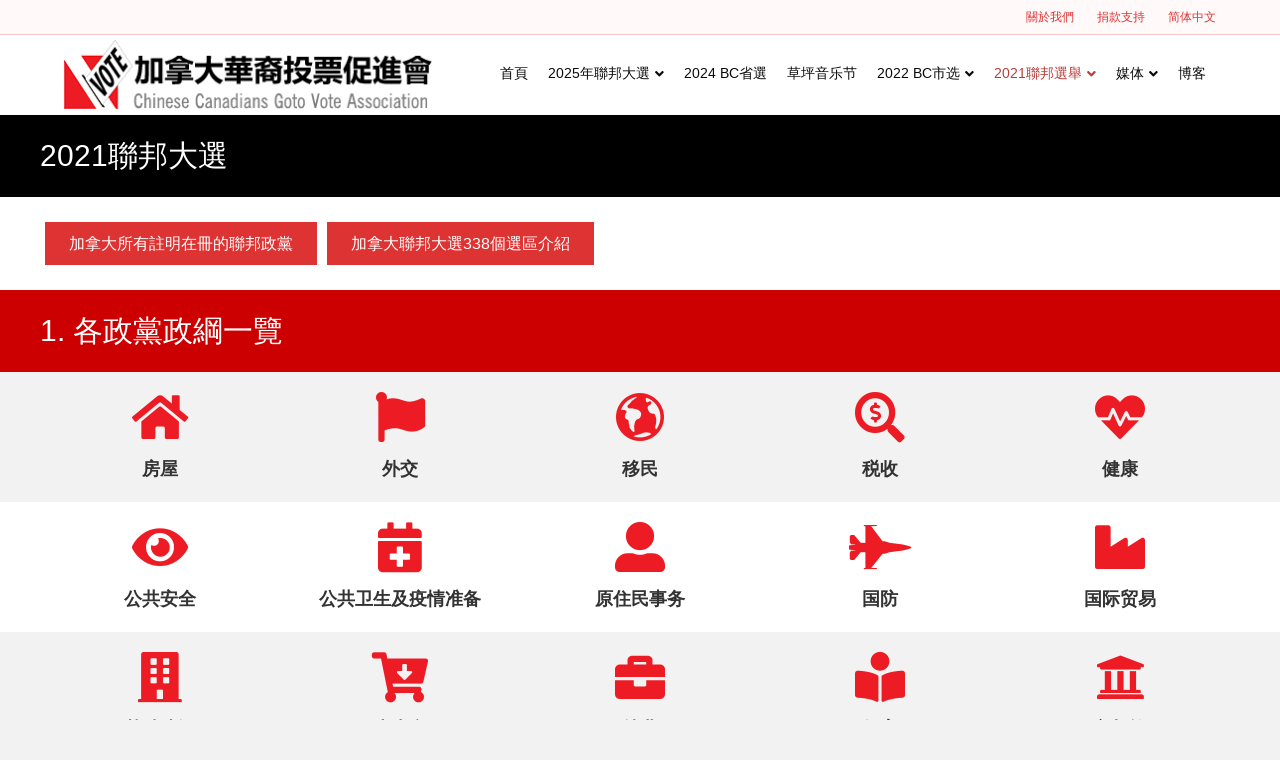

--- FILE ---
content_type: text/html; charset=UTF-8
request_url: https://ccgtv.org/2021%E8%81%AF%E9%82%A6%E5%A4%A7%E9%81%B8/
body_size: 12986
content:
<!DOCTYPE html>
<html lang="zh-hans">
<head>
<meta charset="UTF-8" />
<meta name='viewport' content='width=device-width, initial-scale=1.0' />
<meta http-equiv='X-UA-Compatible' content='IE=edge' />
<link rel="profile" href="https://gmpg.org/xfn/11" />
<title>2021聯邦大選 &#8211; 加拿大華裔投票促進會</title>
    <script>
      var bwg_admin_ajax = 'https://ccgtv.org/wp-admin/admin-ajax.php?action=shortcode_bwg';
      var bwg_ajax_url = 'https://ccgtv.org/wp-admin/admin-ajax.php?action';
      var bwg_plugin_url = 'https://ccgtv.org/wp-content/plugins/photo-gallery';
      document.addEventListener('DOMContentLoaded', function(){ // Analog of $(document).ready(function(){
        bwg_check_ready = function () {}
        document.onkeyup = function(e){
          if ( e.key == 'Escape' ) {
            bwg_remove_loading_block();
          }
        };
      });

      // Set shortcode popup dimensions.
      function bwg_set_shortcode_popup_dimensions() {
        var H = jQuery(window).height(), W = jQuery(window).width();
        jQuery("#TB_title").hide().first().show();
        // New
        var tbWindow = jQuery('#TB_window');
        if (tbWindow.size()) {
          tbWindow.width(W).height(H);
          jQuery('#TB_iframeContent').width(W).height(H);
          tbWindow.attr('style',
            'top:'+ '0px !important;' +
            'left:' + '0px !important;' +
            'margin-left:' + '0;' +
            'z-index:' + '1000500;' +
            'max-width:' + 'none;' +
            'max-height:' + 'none;' +
            '-moz-transform:' + 'none;' +
            '-webkit-transform:' + 'none'
          );
        }
        // Edit
        var tbWindow = jQuery('.mce-window[aria-label="Photo Gallery"]');
        if (tbWindow.length) {
          // To prevent wp centering window with old sizes.
          setTimeout(function() {
            tbWindow.width(W).height(H);
            tbWindow.css({'top': 0, 'left': 0, 'margin-left': '0', 'z-index': '1000500'});
            tbWindow.find('.mce-window-body').width(W).height(H);
          }, 10);
        }
      }
      // Create loading block.
      function bwg_create_loading_block() {
        jQuery('body').append('<div class="loading_div" style="display:block; width: 100%; height: 100%; opacity: 0.6; position: fixed; background-color: #000000; background-image: url('+ bwg_plugin_url +'/images/spinner.gif); background-position: center; background-repeat: no-repeat; background-size: 50px; z-index: 1001000; top: 0; left: 0;"></div>');
      }
      // Remove loading block.
      function bwg_remove_loading_block() {
        jQuery(".loading_div", window.parent.document).remove();
        jQuery('.loading_div').remove();
      }
	  </script>
    <meta name='robots' content='max-image-preview:large' />
<link rel="alternate" hreflang="zh-hans" href="https://ccgtv.org/2021%e8%81%af%e9%82%a6%e5%a4%a7%e9%81%b8/" />
<link rel="alternate" hreflang="x-default" href="https://ccgtv.org/2021%e8%81%af%e9%82%a6%e5%a4%a7%e9%81%b8/" />
<link rel="alternate" type="application/rss+xml" title="加拿大華裔投票促進會 &raquo; Feed" href="https://ccgtv.org/feed/" />
<link rel="alternate" title="oEmbed (JSON)" type="application/json+oembed" href="https://ccgtv.org/wp-json/oembed/1.0/embed?url=https%3A%2F%2Fccgtv.org%2F2021%25e8%2581%25af%25e9%2582%25a6%25e5%25a4%25a7%25e9%2581%25b8%2F" />
<link rel="alternate" title="oEmbed (XML)" type="text/xml+oembed" href="https://ccgtv.org/wp-json/oembed/1.0/embed?url=https%3A%2F%2Fccgtv.org%2F2021%25e8%2581%25af%25e9%2582%25a6%25e5%25a4%25a7%25e9%2581%25b8%2F&#038;format=xml" />
<link rel="preload" href="https://ccgtv.org/wp-content/plugins/bb-plugin/fonts/fontawesome/5.15.4/webfonts/fa-solid-900.woff2" as="font" type="font/woff2" crossorigin="anonymous">
<style id='wp-img-auto-sizes-contain-inline-css'>
img:is([sizes=auto i],[sizes^="auto," i]){contain-intrinsic-size:3000px 1500px}
/*# sourceURL=wp-img-auto-sizes-contain-inline-css */
</style>
<link rel='stylesheet' id='twb-open-sans-css' href='https://fonts.googleapis.com/css?family=Open+Sans%3A300%2C400%2C500%2C600%2C700%2C800&#038;display=swap&#038;ver=6.9' media='all' />
<link rel='stylesheet' id='twbbwg-global-css' href='https://ccgtv.org/wp-content/plugins/photo-gallery/booster/assets/css/global.css?ver=1.0.0' media='all' />
<link rel='stylesheet' id='dashicons-css' href='https://ccgtv.org/wp-includes/css/dashicons.min.css?ver=6.9' media='all' />
<link rel='stylesheet' id='post-views-counter-frontend-css' href='https://ccgtv.org/wp-content/plugins/post-views-counter/css/frontend.css?ver=1.7.3' media='all' />
<style id='wp-emoji-styles-inline-css'>

	img.wp-smiley, img.emoji {
		display: inline !important;
		border: none !important;
		box-shadow: none !important;
		height: 1em !important;
		width: 1em !important;
		margin: 0 0.07em !important;
		vertical-align: -0.1em !important;
		background: none !important;
		padding: 0 !important;
	}
/*# sourceURL=wp-emoji-styles-inline-css */
</style>
<link rel='stylesheet' id='font-awesome-5-css' href='https://ccgtv.org/wp-content/plugins/bb-plugin/fonts/fontawesome/5.15.4/css/all.min.css?ver=2.10.0.5' media='all' />
<link rel='stylesheet' id='jquery-magnificpopup-css' href='https://ccgtv.org/wp-content/plugins/bb-plugin/css/jquery.magnificpopup.min.css?ver=2.10.0.5' media='all' />
<link rel='stylesheet' id='ultimate-icons-css' href='https://ccgtv.org/wp-content/uploads/bb-plugin/icons/ultimate-icons/style.css?ver=2.10.0.5' media='all' />
<link rel='stylesheet' id='fl-builder-layout-82-css' href='https://ccgtv.org/wp-content/uploads/bb-plugin/cache/82-layout.css?ver=686e994cfb9cd7eb2d6b883eb78666d2' media='all' />
<link rel='stylesheet' id='catch-instagram-feed-gallery-widget-css' href='https://ccgtv.org/wp-content/plugins/catch-instagram-feed-gallery-widget/public/css/catch-instagram-feed-gallery-widget-public.css?ver=2.3.3' media='all' />
<link rel='stylesheet' id='bwg_fonts-css' href='https://ccgtv.org/wp-content/plugins/photo-gallery/css/bwg-fonts/fonts.css?ver=0.0.1' media='all' />
<link rel='stylesheet' id='sumoselect-css' href='https://ccgtv.org/wp-content/plugins/photo-gallery/css/sumoselect.min.css?ver=3.4.6' media='all' />
<link rel='stylesheet' id='mCustomScrollbar-css' href='https://ccgtv.org/wp-content/plugins/photo-gallery/css/jquery.mCustomScrollbar.min.css?ver=3.1.5' media='all' />
<link rel='stylesheet' id='bwg_googlefonts-css' href='https://fonts.googleapis.com/css?family=Ubuntu&#038;subset=greek,latin,greek-ext,vietnamese,cyrillic-ext,latin-ext,cyrillic' media='all' />
<link rel='stylesheet' id='bwg_frontend-css' href='https://ccgtv.org/wp-content/plugins/photo-gallery/css/styles.min.css?ver=1.8.37' media='all' />
<link rel='stylesheet' id='wpml-legacy-horizontal-list-0-css' href='https://ccgtv.org/wp-content/plugins/sitepress-multilingual-cms/templates/language-switchers/legacy-list-horizontal/style.min.css?ver=1' media='all' />
<style id='wpml-legacy-horizontal-list-0-inline-css'>
.wpml-ls-statics-footer a, .wpml-ls-statics-footer .wpml-ls-sub-menu a, .wpml-ls-statics-footer .wpml-ls-sub-menu a:link, .wpml-ls-statics-footer li:not(.wpml-ls-current-language) .wpml-ls-link, .wpml-ls-statics-footer li:not(.wpml-ls-current-language) .wpml-ls-link:link {color:#444444;background-color:#ffffff;}.wpml-ls-statics-footer .wpml-ls-sub-menu a:hover,.wpml-ls-statics-footer .wpml-ls-sub-menu a:focus, .wpml-ls-statics-footer .wpml-ls-sub-menu a:link:hover, .wpml-ls-statics-footer .wpml-ls-sub-menu a:link:focus {color:#000000;background-color:#eeeeee;}.wpml-ls-statics-footer .wpml-ls-current-language > a {color:#444444;background-color:#ffffff;}.wpml-ls-statics-footer .wpml-ls-current-language:hover>a, .wpml-ls-statics-footer .wpml-ls-current-language>a:focus {color:#000000;background-color:#eeeeee;}
/*# sourceURL=wpml-legacy-horizontal-list-0-inline-css */
</style>
<link rel='stylesheet' id='wpml-menu-item-0-css' href='https://ccgtv.org/wp-content/plugins/sitepress-multilingual-cms/templates/language-switchers/menu-item/style.min.css?ver=1' media='all' />
<link rel='stylesheet' id='newsletter-css' href='https://ccgtv.org/wp-content/plugins/newsletter/style.css?ver=9.1.1' media='all' />
<link rel='stylesheet' id='base-css' href='https://ccgtv.org/wp-content/themes/bb-theme/css/base.min.css?ver=1.7.19.1' media='all' />
<link rel='stylesheet' id='fl-automator-skin-css' href='https://ccgtv.org/wp-content/uploads/bb-theme/skin-6932b8a9aaa99.css?ver=1.7.19.1' media='all' />
<link rel='stylesheet' id='fl-child-theme-css' href='https://ccgtv.org/wp-content/themes/bb-theme-child/style.css?ver=6.9' media='all' />
<script src="https://ccgtv.org/wp-includes/js/jquery/jquery.min.js?ver=3.7.1" id="jquery-core-js"></script>
<script src="https://ccgtv.org/wp-includes/js/jquery/jquery-migrate.min.js?ver=3.4.1" id="jquery-migrate-js"></script>
<script src="https://ccgtv.org/wp-content/plugins/photo-gallery/booster/assets/js/circle-progress.js?ver=1.2.2" id="twbbwg-circle-js"></script>
<script id="twbbwg-global-js-extra">
var twb = {"nonce":"f5b34d3552","ajax_url":"https://ccgtv.org/wp-admin/admin-ajax.php","plugin_url":"https://ccgtv.org/wp-content/plugins/photo-gallery/booster","href":"https://ccgtv.org/wp-admin/admin.php?page=twbbwg_photo-gallery"};
var twb = {"nonce":"f5b34d3552","ajax_url":"https://ccgtv.org/wp-admin/admin-ajax.php","plugin_url":"https://ccgtv.org/wp-content/plugins/photo-gallery/booster","href":"https://ccgtv.org/wp-admin/admin.php?page=twbbwg_photo-gallery"};
//# sourceURL=twbbwg-global-js-extra
</script>
<script src="https://ccgtv.org/wp-content/plugins/photo-gallery/booster/assets/js/global.js?ver=1.0.0" id="twbbwg-global-js"></script>
<script id="wpml-cookie-js-extra">
var wpml_cookies = {"wp-wpml_current_language":{"value":"zh-hans","expires":1,"path":"/"}};
var wpml_cookies = {"wp-wpml_current_language":{"value":"zh-hans","expires":1,"path":"/"}};
//# sourceURL=wpml-cookie-js-extra
</script>
<script src="https://ccgtv.org/wp-content/plugins/sitepress-multilingual-cms/res/js/cookies/language-cookie.js?ver=486900" id="wpml-cookie-js" defer data-wp-strategy="defer"></script>
<script src="https://ccgtv.org/wp-content/plugins/catch-instagram-feed-gallery-widget/public/js/catch-instagram-feed-gallery-widget-public.js?ver=2.3.3" id="catch-instagram-feed-gallery-widget-js"></script>
<script src="https://ccgtv.org/wp-content/plugins/photo-gallery/js/jquery.sumoselect.min.js?ver=3.4.6" id="sumoselect-js"></script>
<script src="https://ccgtv.org/wp-content/plugins/photo-gallery/js/tocca.min.js?ver=2.0.9" id="bwg_mobile-js"></script>
<script src="https://ccgtv.org/wp-content/plugins/photo-gallery/js/jquery.mCustomScrollbar.concat.min.js?ver=3.1.5" id="mCustomScrollbar-js"></script>
<script src="https://ccgtv.org/wp-content/plugins/photo-gallery/js/jquery.fullscreen.min.js?ver=0.6.0" id="jquery-fullscreen-js"></script>
<script id="bwg_frontend-js-extra">
var bwg_objectsL10n = {"bwg_field_required":"field is required.","bwg_mail_validation":"This is not a valid email address.","bwg_search_result":"There are no images matching your search.","bwg_select_tag":"Select Tag","bwg_order_by":"Order By","bwg_search":"Search","bwg_show_ecommerce":"Show Ecommerce","bwg_hide_ecommerce":"Hide Ecommerce","bwg_show_comments":"Show Comments","bwg_hide_comments":"Hide Comments","bwg_restore":"Restore","bwg_maximize":"Maximize","bwg_fullscreen":"Fullscreen","bwg_exit_fullscreen":"Exit Fullscreen","bwg_search_tag":"SEARCH...","bwg_tag_no_match":"No tags found","bwg_all_tags_selected":"All tags selected","bwg_tags_selected":"tags selected","play":"Play","pause":"Pause","is_pro":"","bwg_play":"Play","bwg_pause":"Pause","bwg_hide_info":"Hide info","bwg_show_info":"Show info","bwg_hide_rating":"Hide rating","bwg_show_rating":"Show rating","ok":"Ok","cancel":"Cancel","select_all":"Select all","lazy_load":"0","lazy_loader":"https://ccgtv.org/wp-content/plugins/photo-gallery/images/ajax_loader.png","front_ajax":"0","bwg_tag_see_all":"see all tags","bwg_tag_see_less":"see less tags"};
//# sourceURL=bwg_frontend-js-extra
</script>
<script src="https://ccgtv.org/wp-content/plugins/photo-gallery/js/scripts.min.js?ver=1.8.37" id="bwg_frontend-js"></script>
<link rel="https://api.w.org/" href="https://ccgtv.org/wp-json/" /><link rel="alternate" title="JSON" type="application/json" href="https://ccgtv.org/wp-json/wp/v2/pages/82" /><link rel="EditURI" type="application/rsd+xml" title="RSD" href="https://ccgtv.org/xmlrpc.php?rsd" />
<meta name="generator" content="WordPress 6.9" />
<link rel="canonical" href="https://ccgtv.org/2021%e8%81%af%e9%82%a6%e5%a4%a7%e9%81%b8/" />
<link rel='shortlink' href='https://ccgtv.org/?p=82' />
<meta name="generator" content="WPML ver:4.8.6 stt:59,1;" />
<!-- YouTube Feeds CSS -->
<style type="text/css">
element.style { } background-image: url(https://i.ytimg.com/vi/rJ09TXyH26Q/sddefault.jpg); background-size: cover; background-position: center center; background-repeat: no-repeat; height: 585px; overflow: hidden; z-index: -1; display: none; }
</style>
<link rel="icon" href="https://ccgtv.org/wp-content/uploads/2022/07/cropped-logo-favicon-32x32.png" sizes="32x32" />
<link rel="icon" href="https://ccgtv.org/wp-content/uploads/2022/07/cropped-logo-favicon-192x192.png" sizes="192x192" />
<link rel="apple-touch-icon" href="https://ccgtv.org/wp-content/uploads/2022/07/cropped-logo-favicon-180x180.png" />
<meta name="msapplication-TileImage" content="https://ccgtv.org/wp-content/uploads/2022/07/cropped-logo-favicon-270x270.png" />
</head>
<body class="wp-singular page-template-default page page-id-82 wp-theme-bb-theme wp-child-theme-bb-theme-child fl-builder fl-builder-2-10-0-5 fl-theme-1-7-19-1 fl-no-js fl-framework-base fl-preset-default fl-full-width fl-submenu-indicator fl-submenu-toggle" itemscope="itemscope" itemtype="https://schema.org/WebPage">
<a aria-label="Skip to content" class="fl-screen-reader-text" href="#fl-main-content">Skip to content</a><div class="fl-page">
	<header class="fl-page-header fl-page-header-fixed fl-page-nav-right fl-page-nav-toggle-icon fl-page-nav-toggle-visible-mobile"  role="banner">
	<div class="fl-page-header-wrap">
		<div class="fl-page-header-container container">
			<div class="fl-page-header-row row">
				<div class="col-sm-12 col-md-3 fl-page-logo-wrap">
					<div class="fl-page-header-logo">
						<a href="https://ccgtv.org/"><img class="fl-logo-img" loading="false" data-no-lazy="1"   itemscope itemtype="https://schema.org/ImageObject" src="https://ccgtv.org/wp-content/uploads/2022/07/logo-c.png" data-retina="" title="" width="372" data-width="372" height="70" data-height="70" alt="加拿大華裔投票促進會" /><meta itemprop="name" content="加拿大華裔投票促進會" /></a>
					</div>
				</div>
				<div class="col-sm-12 col-md-9 fl-page-fixed-nav-wrap">
					<div class="fl-page-nav-wrap">
						<nav class="fl-page-nav fl-nav navbar navbar-default navbar-expand-md" aria-label="Header Menu" role="navigation">
							<button type="button" class="navbar-toggle navbar-toggler" data-toggle="collapse" data-target=".fl-page-nav-collapse">
								<span><i class="fas fa-bars" aria-hidden="true"></i><span class="sr-only">Menu</span></span>
							</button>
							<div class="fl-page-nav-collapse collapse navbar-collapse">
								<ul id="menu-primary-menu" class="nav navbar-nav navbar-right menu fl-theme-menu"><li id="menu-item-1091" class="menu-item menu-item-type-post_type menu-item-object-page menu-item-home menu-item-1091 nav-item"><a href="https://ccgtv.org/" class="nav-link">首頁</a></li>
<li id="menu-item-2154" class="menu-item menu-item-type-custom menu-item-object-custom menu-item-has-children menu-item-2154 nav-item"><a href="#" class="nav-link">2025年聯邦大選</a><div class="fl-submenu-icon-wrap"><span class="fl-submenu-toggle-icon"></span></div>
<ul class="sub-menu">
	<li id="menu-item-2155" class="menu-item menu-item-type-post_type menu-item-object-page menu-item-2155 nav-item"><a href="https://ccgtv.org/2025-canadian-federal-election-elections-federales-canadiennes-de-2025/" class="nav-link">2025 聯邦大選基本訊息</a></li>
	<li id="menu-item-2130" class="menu-item menu-item-type-post_type menu-item-object-page menu-item-2130 nav-item"><a href="https://ccgtv.org/2025-canadian-federal-election-elections-federales-canadiennes-de-2025/2025-related-activities/" class="nav-link">2025 聯邦大選相關活動</a></li>
	<li id="menu-item-2143" class="menu-item menu-item-type-post_type menu-item-object-post menu-item-2143 nav-item"><a href="https://ccgtv.org/%e5%8a%a0%e6%8b%bf%e5%a4%a7%e5%85%ad%e5%a4%a7%e6%94%bf%e5%85%9a%e9%80%89%e4%b8%be%e6%89%bf%e8%af%ba%e5%af%b9%e6%af%94/" class="nav-link">加拿大六大政党选举承诺对比</a></li>
</ul>
</li>
<li id="menu-item-2060" class="menu-item menu-item-type-post_type menu-item-object-page menu-item-2060 nav-item"><a href="https://ccgtv.org/2024-bc%e7%9c%81%e9%81%b8/" class="nav-link">2024 BC省選</a></li>
<li id="menu-item-1302" class="menu-item menu-item-type-custom menu-item-object-custom menu-item-1302 nav-item"><a target="_blank" href="https://summerconcert.ca/" class="nav-link">草坪音乐节</a></li>
<li id="menu-item-1158" class="menu-item menu-item-type-custom menu-item-object-custom menu-item-has-children menu-item-1158 nav-item"><a href="#" class="nav-link">2022 BC市选</a><div class="fl-submenu-icon-wrap"><span class="fl-submenu-toggle-icon"></span></div>
<ul class="sub-menu">
	<li id="menu-item-1377" class="menu-item menu-item-type-post_type menu-item-object-page menu-item-1377 nav-item"><a href="https://ccgtv.org/city-election-candidate-interviews-2/" class="nav-link">市選候選人訪談</a></li>
</ul>
</li>
<li id="menu-item-977" class="menu-item menu-item-type-post_type menu-item-object-page current-menu-ancestor current-menu-parent current_page_parent current_page_ancestor menu-item-has-children menu-item-977 nav-item"><a href="https://ccgtv.org/2021%e8%81%af%e9%82%a6%e9%81%b8%e8%88%89/" class="nav-link">2021聯邦選舉</a><div class="fl-submenu-icon-wrap"><span class="fl-submenu-toggle-icon"></span></div>
<ul class="sub-menu">
	<li id="menu-item-85" class="menu-item menu-item-type-post_type menu-item-object-page current-menu-item page_item page-item-82 current_page_item menu-item-85 nav-item"><a href="https://ccgtv.org/2021%e8%81%af%e9%82%a6%e5%a4%a7%e9%81%b8/" aria-current="page" class="nav-link">2021聯邦大選</a></li>
	<li id="menu-item-893" class="menu-item menu-item-type-post_type menu-item-object-page menu-item-893 nav-item"><a href="https://ccgtv.org/2021%e5%a4%a7%e9%81%b8%e5%90%84%e6%94%bf%e9%bb%a8%e5%80%99%e9%81%b8%e4%ba%ba%e5%95%8f%e7%ad%94%e4%ba%92%e5%8b%95/" class="nav-link">候選人互動</a></li>
	<li id="menu-item-990" class="menu-item menu-item-type-post_type menu-item-object-page menu-item-990 nav-item"><a href="https://ccgtv.org/your-vote-matters/" class="nav-link">就差你一票</a></li>
	<li id="menu-item-777" class="menu-item menu-item-type-post_type menu-item-object-page menu-item-777 nav-item"><a href="https://ccgtv.org/%e4%b8%80%e4%ba%ba%e5%82%ac%e5%8d%81%e7%a5%a8/" class="nav-link">一人催十票</a></li>
	<li id="menu-item-256" class="menu-item menu-item-type-post_type menu-item-object-page menu-item-256 nav-item"><a href="https://ccgtv.org/%e6%b5%b7%e5%a4%96%e9%81%b8%e6%b0%91%e7%99%bb%e8%a8%98/" class="nav-link">海外選民</a></li>
	<li id="menu-item-219" class="menu-item menu-item-type-post_type menu-item-object-page menu-item-219 nav-item"><a href="https://ccgtv.org/test/" class="nav-link">虛擬投票</a></li>
	<li id="menu-item-304" class="menu-item menu-item-type-post_type menu-item-object-page menu-item-304 nav-item"><a href="https://ccgtv.org/vote-by-mail/" class="nav-link">郵遞選票</a></li>
	<li id="menu-item-986" class="menu-item menu-item-type-post_type menu-item-object-page menu-item-986 nav-item"><a href="https://ccgtv.org/2021%e8%81%af%e9%82%a6%e5%a4%a7%e9%81%b8%e7%b5%90%e6%9e%9c/" class="nav-link">大選結果</a></li>
</ul>
</li>
<li id="menu-item-1051" class="menu-item menu-item-type-custom menu-item-object-custom menu-item-has-children menu-item-1051 nav-item"><a href="#" class="nav-link">媒体</a><div class="fl-submenu-icon-wrap"><span class="fl-submenu-toggle-icon"></span></div>
<ul class="sub-menu">
	<li id="menu-item-945" class="menu-item menu-item-type-post_type menu-item-object-page menu-item-945 nav-item"><a href="https://ccgtv.org/httpswww-richmond-newscomlocal-newsrichmondite-aims-to-change-chinese-immigrants-voting-habits-ahead-of-federal-election-4227563/" class="nav-link">媒體報導</a></li>
	<li id="menu-item-184" class="menu-item menu-item-type-post_type menu-item-object-page menu-item-184 nav-item"><a href="https://ccgtv.org/%e8%a6%96%e9%a0%bb%e9%9b%86/" class="nav-link">視頻集</a></li>
</ul>
</li>
<li id="menu-item-2184" class="menu-item menu-item-type-post_type menu-item-object-page menu-item-2184 nav-item"><a href="https://ccgtv.org/blog-2/" class="nav-link">博客</a></li>
</ul>							</div>
						</nav>
					</div>
				</div>
			</div>
		</div>
	</div>
</header><!-- .fl-page-header-fixed -->
<div class="fl-page-bar">
	<div class="fl-page-bar-container container">
		<div class="fl-page-bar-row row">
			<div class="col-sm-6 col-md-6 text-left clearfix"><div class="fl-page-bar-text fl-page-bar-text-1"></div></div>			<div class="col-sm-6 col-md-6 text-right clearfix">		<nav class="top-bar-nav" aria-label="Top Bar Menu" itemscope="itemscope" itemtype="https://schema.org/SiteNavigationElement" role="navigation">
			<ul id="menu-top-bar-menu" class="fl-page-bar-nav nav navbar-nav menu"><li id="menu-item-2082" class="menu-item menu-item-type-post_type menu-item-object-page menu-item-2082 nav-item"><a href="https://ccgtv.org/%e9%97%9c%e6%96%bc%e6%88%91%e5%80%91/" class="nav-link">關於我們</a></li>
<li id="menu-item-2083" class="menu-item menu-item-type-post_type menu-item-object-page menu-item-2083 nav-item"><a href="https://ccgtv.org/%e6%8d%90%e6%ac%be%e6%94%af%e6%8c%81/" class="nav-link">捐款支持</a></li>
<li id="menu-item-wpml-ls-24-zh-hans" class="menu-item wpml-ls-slot-24 wpml-ls-item wpml-ls-item-zh-hans wpml-ls-current-language wpml-ls-menu-item wpml-ls-first-item wpml-ls-last-item menu-item-type-wpml_ls_menu_item menu-item-object-wpml_ls_menu_item menu-item-wpml-ls-24-zh-hans nav-item"><a href="https://ccgtv.org/2021%e8%81%af%e9%82%a6%e5%a4%a7%e9%81%b8/" role="menuitem" class="nav-link"><span class="wpml-ls-native" lang="zh-hans">简体中文</span></a></li>
</ul></nav></div>		</div>
	</div>
</div><!-- .fl-page-bar -->
<header class="fl-page-header fl-page-header-primary fl-page-nav-right fl-page-nav-toggle-icon fl-page-nav-toggle-visible-mobile" itemscope="itemscope" itemtype="https://schema.org/WPHeader"  role="banner">
	<div class="fl-page-header-wrap">
		<div class="fl-page-header-container container">
			<div class="fl-page-header-row row">
				<div class="col-sm-12 col-md-4 fl-page-header-logo-col">
					<div class="fl-page-header-logo" itemscope="itemscope" itemtype="https://schema.org/Organization">
						<a href="https://ccgtv.org/" itemprop="url"><img class="fl-logo-img" loading="false" data-no-lazy="1"   itemscope itemtype="https://schema.org/ImageObject" src="https://ccgtv.org/wp-content/uploads/2022/07/logo-c.png" data-retina="" title="" width="372" data-width="372" height="70" data-height="70" alt="加拿大華裔投票促進會" /><meta itemprop="name" content="加拿大華裔投票促進會" /></a>
											</div>
				</div>
				<div class="col-sm-12 col-md-8 fl-page-nav-col">
					<div class="fl-page-nav-wrap">
						<nav class="fl-page-nav fl-nav navbar navbar-default navbar-expand-md" aria-label="Header Menu" itemscope="itemscope" itemtype="https://schema.org/SiteNavigationElement" role="navigation">
							<button type="button" class="navbar-toggle navbar-toggler" data-toggle="collapse" data-target=".fl-page-nav-collapse">
								<span><i class="fas fa-bars" aria-hidden="true"></i><span class="sr-only">Menu</span></span>
							</button>
							<div class="fl-page-nav-collapse collapse navbar-collapse">
								<ul id="menu-primary-menu-1" class="nav navbar-nav navbar-right menu fl-theme-menu"><li class="menu-item menu-item-type-post_type menu-item-object-page menu-item-home menu-item-1091 nav-item"><a href="https://ccgtv.org/" class="nav-link">首頁</a></li>
<li class="menu-item menu-item-type-custom menu-item-object-custom menu-item-has-children menu-item-2154 nav-item"><a href="#" class="nav-link">2025年聯邦大選</a><div class="fl-submenu-icon-wrap"><span class="fl-submenu-toggle-icon"></span></div>
<ul class="sub-menu">
	<li class="menu-item menu-item-type-post_type menu-item-object-page menu-item-2155 nav-item"><a href="https://ccgtv.org/2025-canadian-federal-election-elections-federales-canadiennes-de-2025/" class="nav-link">2025 聯邦大選基本訊息</a></li>
	<li class="menu-item menu-item-type-post_type menu-item-object-page menu-item-2130 nav-item"><a href="https://ccgtv.org/2025-canadian-federal-election-elections-federales-canadiennes-de-2025/2025-related-activities/" class="nav-link">2025 聯邦大選相關活動</a></li>
	<li class="menu-item menu-item-type-post_type menu-item-object-post menu-item-2143 nav-item"><a href="https://ccgtv.org/%e5%8a%a0%e6%8b%bf%e5%a4%a7%e5%85%ad%e5%a4%a7%e6%94%bf%e5%85%9a%e9%80%89%e4%b8%be%e6%89%bf%e8%af%ba%e5%af%b9%e6%af%94/" class="nav-link">加拿大六大政党选举承诺对比</a></li>
</ul>
</li>
<li class="menu-item menu-item-type-post_type menu-item-object-page menu-item-2060 nav-item"><a href="https://ccgtv.org/2024-bc%e7%9c%81%e9%81%b8/" class="nav-link">2024 BC省選</a></li>
<li class="menu-item menu-item-type-custom menu-item-object-custom menu-item-1302 nav-item"><a target="_blank" href="https://summerconcert.ca/" class="nav-link">草坪音乐节</a></li>
<li class="menu-item menu-item-type-custom menu-item-object-custom menu-item-has-children menu-item-1158 nav-item"><a href="#" class="nav-link">2022 BC市选</a><div class="fl-submenu-icon-wrap"><span class="fl-submenu-toggle-icon"></span></div>
<ul class="sub-menu">
	<li class="menu-item menu-item-type-post_type menu-item-object-page menu-item-1377 nav-item"><a href="https://ccgtv.org/city-election-candidate-interviews-2/" class="nav-link">市選候選人訪談</a></li>
</ul>
</li>
<li class="menu-item menu-item-type-post_type menu-item-object-page current-menu-ancestor current-menu-parent current_page_parent current_page_ancestor menu-item-has-children menu-item-977 nav-item"><a href="https://ccgtv.org/2021%e8%81%af%e9%82%a6%e9%81%b8%e8%88%89/" class="nav-link">2021聯邦選舉</a><div class="fl-submenu-icon-wrap"><span class="fl-submenu-toggle-icon"></span></div>
<ul class="sub-menu">
	<li class="menu-item menu-item-type-post_type menu-item-object-page current-menu-item page_item page-item-82 current_page_item menu-item-85 nav-item"><a href="https://ccgtv.org/2021%e8%81%af%e9%82%a6%e5%a4%a7%e9%81%b8/" aria-current="page" class="nav-link">2021聯邦大選</a></li>
	<li class="menu-item menu-item-type-post_type menu-item-object-page menu-item-893 nav-item"><a href="https://ccgtv.org/2021%e5%a4%a7%e9%81%b8%e5%90%84%e6%94%bf%e9%bb%a8%e5%80%99%e9%81%b8%e4%ba%ba%e5%95%8f%e7%ad%94%e4%ba%92%e5%8b%95/" class="nav-link">候選人互動</a></li>
	<li class="menu-item menu-item-type-post_type menu-item-object-page menu-item-990 nav-item"><a href="https://ccgtv.org/your-vote-matters/" class="nav-link">就差你一票</a></li>
	<li class="menu-item menu-item-type-post_type menu-item-object-page menu-item-777 nav-item"><a href="https://ccgtv.org/%e4%b8%80%e4%ba%ba%e5%82%ac%e5%8d%81%e7%a5%a8/" class="nav-link">一人催十票</a></li>
	<li class="menu-item menu-item-type-post_type menu-item-object-page menu-item-256 nav-item"><a href="https://ccgtv.org/%e6%b5%b7%e5%a4%96%e9%81%b8%e6%b0%91%e7%99%bb%e8%a8%98/" class="nav-link">海外選民</a></li>
	<li class="menu-item menu-item-type-post_type menu-item-object-page menu-item-219 nav-item"><a href="https://ccgtv.org/test/" class="nav-link">虛擬投票</a></li>
	<li class="menu-item menu-item-type-post_type menu-item-object-page menu-item-304 nav-item"><a href="https://ccgtv.org/vote-by-mail/" class="nav-link">郵遞選票</a></li>
	<li class="menu-item menu-item-type-post_type menu-item-object-page menu-item-986 nav-item"><a href="https://ccgtv.org/2021%e8%81%af%e9%82%a6%e5%a4%a7%e9%81%b8%e7%b5%90%e6%9e%9c/" class="nav-link">大選結果</a></li>
</ul>
</li>
<li class="menu-item menu-item-type-custom menu-item-object-custom menu-item-has-children menu-item-1051 nav-item"><a href="#" class="nav-link">媒体</a><div class="fl-submenu-icon-wrap"><span class="fl-submenu-toggle-icon"></span></div>
<ul class="sub-menu">
	<li class="menu-item menu-item-type-post_type menu-item-object-page menu-item-945 nav-item"><a href="https://ccgtv.org/httpswww-richmond-newscomlocal-newsrichmondite-aims-to-change-chinese-immigrants-voting-habits-ahead-of-federal-election-4227563/" class="nav-link">媒體報導</a></li>
	<li class="menu-item menu-item-type-post_type menu-item-object-page menu-item-184 nav-item"><a href="https://ccgtv.org/%e8%a6%96%e9%a0%bb%e9%9b%86/" class="nav-link">視頻集</a></li>
</ul>
</li>
<li class="menu-item menu-item-type-post_type menu-item-object-page menu-item-2184 nav-item"><a href="https://ccgtv.org/blog-2/" class="nav-link">博客</a></li>
</ul>							</div>
						</nav>
					</div>
				</div>
			</div>
		</div>
	</div>
</header><!-- .fl-page-header -->
	<div id="fl-main-content" class="fl-page-content" itemprop="mainContentOfPage" role="main">

		
<div class="fl-content-full container">
	<div class="row">
		<div class="fl-content col-md-12">
			<article class="fl-post post-82 page type-page status-publish hentry" id="fl-post-82" itemscope="itemscope" itemtype="https://schema.org/CreativeWork">

			<div class="fl-post-content clearfix" itemprop="text">
		<div class="fl-builder-content fl-builder-content-82 fl-builder-content-primary fl-builder-global-templates-locked" data-post-id="82"><div class="fl-row fl-row-full-width fl-row-bg-color fl-node-f90se4lxgdti fl-row-default-height fl-row-align-center" data-node="f90se4lxgdti">
	<div class="fl-row-content-wrap">
								<div class="fl-row-content fl-row-fixed-width fl-node-content">
		
<div class="fl-col-group fl-node-k59nz712iwag" data-node="k59nz712iwag">
			<div class="fl-col fl-node-4pug3yeaw58s fl-col-bg-color" data-node="4pug3yeaw58s">
	<div class="fl-col-content fl-node-content"><div class="fl-module fl-module-heading fl-node-ptnvw14jq65o" data-node="ptnvw14jq65o">
	<div class="fl-module-content fl-node-content">
		<h2 class="fl-heading">
		<span class="fl-heading-text">2021聯邦大選</span>
	</h2>
	</div>
</div>
</div>
</div>
	</div>
		</div>
	</div>
</div>
<div class="fl-row fl-row-full-width fl-row-bg-none fl-node-c5fsn267x8jg fl-row-default-height fl-row-align-center" data-node="c5fsn267x8jg">
	<div class="fl-row-content-wrap">
								<div class="fl-row-content fl-row-fixed-width fl-node-content">
		
<div class="fl-col-group fl-node-d2z071icgxb3" data-node="d2z071icgxb3">
			<div class="fl-col fl-node-276xuea1npjy fl-col-bg-color" data-node="276xuea1npjy">
	<div class="fl-col-content fl-node-content"><div class="fl-module fl-module-button-group fl-node-ky7f3lrog5cm" data-node="ky7f3lrog5cm">
	<div class="fl-module-content fl-node-content">
		<div class="fl-button-group fl-button-group-layout-horizontal fl-button-group-width-">
	<div class="fl-button-group-buttons" role="group" aria-label="">
		<div id="fl-button-group-button-ky7f3lrog5cm-0" class="fl-button-group-button fl-button-group-button-ky7f3lrog5cm-0"><div  class="fl-button-wrap fl-button-width-full fl-button-left" id="fl-node-ky7f3lrog5cm-0">
			<a href="https://en.wikipedia.org/wiki/List_of_federal_political_parties_in_Canada"  target="_blank" rel="noopener"   class="fl-button"  rel="noopener" >
							<span class="fl-button-text">加拿大所有註明在冊的聯邦政黨</span>
					</a>
	</div>
</div><div id="fl-button-group-button-ky7f3lrog5cm-1" class="fl-button-group-button fl-button-group-button-ky7f3lrog5cm-1"><div  class="fl-button-wrap fl-button-width-full fl-button-left" id="fl-node-ky7f3lrog5cm-1">
			<a href="https://en.wikipedia.org/wiki/List_of_Canadian_electoral_districts"  target="_blank" rel="noopener"   class="fl-button"  rel="noopener" >
							<span class="fl-button-text">加拿大聯邦大選338個選區介紹</span>
					</a>
	</div>
</div>	</div>
</div>
	</div>
</div>
</div>
</div>
	</div>
		</div>
	</div>
</div>
<div class="fl-row fl-row-full-width fl-row-bg-color fl-node-h2efimcg0tlj fl-row-default-height fl-row-align-center" data-node="h2efimcg0tlj">
	<div class="fl-row-content-wrap">
								<div class="fl-row-content fl-row-fixed-width fl-node-content">
		
<div class="fl-col-group fl-node-u743nw8ovta0" data-node="u743nw8ovta0">
			<div class="fl-col fl-node-568pnja7eigt fl-col-bg-color" data-node="568pnja7eigt">
	<div class="fl-col-content fl-node-content"><div class="fl-module fl-module-heading fl-node-38hzv2jn6agq" data-node="38hzv2jn6agq">
	<div class="fl-module-content fl-node-content">
		<h2 class="fl-heading">
		<span class="fl-heading-text">1. 各政黨政綱一覽</span>
	</h2>
	</div>
</div>
</div>
</div>
	</div>
		</div>
	</div>
</div>
<div class="fl-row fl-row-full-width fl-row-bg-color fl-node-7u8he30fsq2a fl-row-default-height fl-row-align-center" data-node="7u8he30fsq2a">
	<div class="fl-row-content-wrap">
								<div class="fl-row-content fl-row-fixed-width fl-node-content">
		
<div class="fl-col-group fl-node-ctzorn89flxp" data-node="ctzorn89flxp">
			<div class="fl-col fl-node-yhp4kr98e1uc fl-col-bg-color fl-col-small" data-node="yhp4kr98e1uc">
	<div class="fl-col-content fl-node-content"><div class="fl-module fl-module-icon fl-node-wr2yxau6184z" data-node="wr2yxau6184z">
	<div class="fl-module-content fl-node-content">
		<div class="fl-icon-wrap">
	<span class="fl-icon">
								<a href="/2021大選政黨房屋政網/" target="_blank" rel="noopener" >
							<i class="fas fa-home" aria-hidden="true"></i>
						</a>
			</span>
	</div>
	</div>
</div>
<div class="fl-module fl-module-heading fl-node-53op8uxn496d" data-node="53op8uxn496d">
	<div class="fl-module-content fl-node-content">
		<h2 class="fl-heading">
		<a
		href="/2021大選政黨房屋政網/"
		title="房屋"
		target="_blank"
		 rel="noopener" 	>
		<span class="fl-heading-text">房屋</span>
		</a>
	</h2>
	</div>
</div>
</div>
</div>
			<div class="fl-col fl-node-qrvbpoy6jgdh fl-col-bg-color fl-col-small" data-node="qrvbpoy6jgdh">
	<div class="fl-col-content fl-node-content"><div class="fl-module fl-module-icon fl-node-pzew6dhmsfkg" data-node="pzew6dhmsfkg">
	<div class="fl-module-content fl-node-content">
		<div class="fl-icon-wrap">
	<span class="fl-icon">
								<a href="/2021大選外交政網/" target="_blank" rel="noopener" >
							<i class="fas fa-flag" aria-hidden="true"></i>
						</a>
			</span>
	</div>
	</div>
</div>
<div class="fl-module fl-module-heading fl-node-d75ox12mv3u8" data-node="d75ox12mv3u8">
	<div class="fl-module-content fl-node-content">
		<h2 class="fl-heading">
		<a
		href="/2021大選外交政網/"
		title="外交"
		target="_blank"
		 rel="noopener" 	>
		<span class="fl-heading-text">外交</span>
		</a>
	</h2>
	</div>
</div>
</div>
</div>
			<div class="fl-col fl-node-no39jw1784gu fl-col-bg-color fl-col-small" data-node="no39jw1784gu">
	<div class="fl-col-content fl-node-content"><div class="fl-module fl-module-icon fl-node-8zcji1fm4wvl" data-node="8zcji1fm4wvl">
	<div class="fl-module-content fl-node-content">
		<div class="fl-icon-wrap">
	<span class="fl-icon">
								<a href="/2021大選移民與難民政綱/" target="_blank" rel="noopener" >
							<i class="ua-icon ua-icon-globe3" aria-hidden="true"></i>
						</a>
			</span>
	</div>
	</div>
</div>
<div class="fl-module fl-module-heading fl-node-6b1ykr2hwgv3" data-node="6b1ykr2hwgv3">
	<div class="fl-module-content fl-node-content">
		<h2 class="fl-heading">
		<a
		href="/2021大選移民與難民政綱/"
		title="移民"
		target="_blank"
		 rel="noopener" 	>
		<span class="fl-heading-text">移民</span>
		</a>
	</h2>
	</div>
</div>
</div>
</div>
			<div class="fl-col fl-node-qy2tjr60sozc fl-col-bg-color fl-col-small" data-node="qy2tjr60sozc">
	<div class="fl-col-content fl-node-content"><div class="fl-module fl-module-icon fl-node-im3ap4sg8zj9" data-node="im3ap4sg8zj9">
	<div class="fl-module-content fl-node-content">
		<div class="fl-icon-wrap">
	<span class="fl-icon">
								<a href="/2021大選稅收政綱/" target="_blank" rel="noopener" >
							<i class="fas fa-search-dollar" aria-hidden="true"></i>
						</a>
			</span>
	</div>
	</div>
</div>
<div class="fl-module fl-module-heading fl-node-badzk7mn51e0" data-node="badzk7mn51e0">
	<div class="fl-module-content fl-node-content">
		<h2 class="fl-heading">
		<a
		href="/2021大選稅收政綱/"
		title="税收"
		target="_blank"
		 rel="noopener" 	>
		<span class="fl-heading-text">税收</span>
		</a>
	</h2>
	</div>
</div>
</div>
</div>
			<div class="fl-col fl-node-q203oglph6nw fl-col-bg-color fl-col-small" data-node="q203oglph6nw">
	<div class="fl-col-content fl-node-content"><div class="fl-module fl-module-icon fl-node-bka958odpsrm" data-node="bka958odpsrm">
	<div class="fl-module-content fl-node-content">
		<div class="fl-icon-wrap">
	<span class="fl-icon">
								<a href="/2021大選健康政綱/" target="_blank" rel="noopener" >
							<i class="fas fa-heartbeat" aria-hidden="true"></i>
						</a>
			</span>
	</div>
	</div>
</div>
<div class="fl-module fl-module-heading fl-node-m06j5yuadp8w" data-node="m06j5yuadp8w">
	<div class="fl-module-content fl-node-content">
		<h2 class="fl-heading">
		<a
		href="/2021大選健康政綱/"
		title="健康"
		target="_blank"
		 rel="noopener" 	>
		<span class="fl-heading-text">健康</span>
		</a>
	</h2>
	</div>
</div>
</div>
</div>
	</div>
		</div>
	</div>
</div>
<div class="fl-row fl-row-full-width fl-row-bg-none fl-node-ugst0xr8ihco fl-row-default-height fl-row-align-center" data-node="ugst0xr8ihco">
	<div class="fl-row-content-wrap">
								<div class="fl-row-content fl-row-fixed-width fl-node-content">
		
<div class="fl-col-group fl-node-sarentq6zwli" data-node="sarentq6zwli">
			<div class="fl-col fl-node-a0wqhltfz2i6 fl-col-bg-color fl-col-small" data-node="a0wqhltfz2i6">
	<div class="fl-col-content fl-node-content"><div class="fl-module fl-module-icon fl-node-q0kd9nhw2o86" data-node="q0kd9nhw2o86">
	<div class="fl-module-content fl-node-content">
		<div class="fl-icon-wrap">
	<span class="fl-icon">
								<a href="/2021大選公共安全政綱/" target="_blank" rel="noopener" >
							<i class="fas fa-eye" aria-hidden="true"></i>
						</a>
			</span>
	</div>
	</div>
</div>
<div class="fl-module fl-module-heading fl-node-9yw5nrfp3lj8" data-node="9yw5nrfp3lj8">
	<div class="fl-module-content fl-node-content">
		<h2 class="fl-heading">
		<a
		href="/2021大選公共安全政綱/"
		title="公共安全"
		target="_blank"
		 rel="noopener" 	>
		<span class="fl-heading-text">公共安全</span>
		</a>
	</h2>
	</div>
</div>
</div>
</div>
			<div class="fl-col fl-node-zlap2c6hsm9b fl-col-bg-color fl-col-small" data-node="zlap2c6hsm9b">
	<div class="fl-col-content fl-node-content"><div class="fl-module fl-module-icon fl-node-g0k4vtwfsxcb" data-node="g0k4vtwfsxcb">
	<div class="fl-module-content fl-node-content">
		<div class="fl-icon-wrap">
	<span class="fl-icon">
								<a href="/2021大選公共衛生與流行病準備政綱/" target="_blank" rel="noopener" >
							<i class="fas fa-calendar-plus" aria-hidden="true"></i>
						</a>
			</span>
	</div>
	</div>
</div>
<div class="fl-module fl-module-heading fl-node-u8lm06oidhrg" data-node="u8lm06oidhrg">
	<div class="fl-module-content fl-node-content">
		<h2 class="fl-heading">
		<a
		href="/2021大選公共衛生與流行病準備政綱/"
		title="公共卫生及疫情准备"
		target="_blank"
		 rel="noopener" 	>
		<span class="fl-heading-text">公共卫生及疫情准备</span>
		</a>
	</h2>
	</div>
</div>
</div>
</div>
			<div class="fl-col fl-node-e53ky8q0f7r1 fl-col-bg-color fl-col-small" data-node="e53ky8q0f7r1">
	<div class="fl-col-content fl-node-content"><div class="fl-module fl-module-icon fl-node-yzd3b4rl1etx" data-node="yzd3b4rl1etx">
	<div class="fl-module-content fl-node-content">
		<div class="fl-icon-wrap">
	<span class="fl-icon">
								<a href="/2021大選原住民事務政綱/" target="_blank" rel="noopener" >
							<i class="fas fa-user-alt" aria-hidden="true"></i>
						</a>
			</span>
	</div>
	</div>
</div>
<div class="fl-module fl-module-heading fl-node-c4lqyj68035g" data-node="c4lqyj68035g">
	<div class="fl-module-content fl-node-content">
		<h2 class="fl-heading">
		<a
		href="/2021大選原住民事務政綱/"
		title="原住民事务"
		target="_blank"
		 rel="noopener" 	>
		<span class="fl-heading-text">原住民事务</span>
		</a>
	</h2>
	</div>
</div>
</div>
</div>
			<div class="fl-col fl-node-xhsl2njb8uwq fl-col-bg-color fl-col-small" data-node="xhsl2njb8uwq">
	<div class="fl-col-content fl-node-content"><div class="fl-module fl-module-icon fl-node-fzca5stujne1" data-node="fzca5stujne1">
	<div class="fl-module-content fl-node-content">
		<div class="fl-icon-wrap">
	<span class="fl-icon">
								<a href="/2021大選國防政綱/" target="_blank" rel="noopener" >
							<i class="fas fa-fighter-jet" aria-hidden="true"></i>
						</a>
			</span>
	</div>
	</div>
</div>
<div class="fl-module fl-module-heading fl-node-ym3sb2c7zvwk" data-node="ym3sb2c7zvwk">
	<div class="fl-module-content fl-node-content">
		<h2 class="fl-heading">
		<a
		href="/2021大選國防政綱/"
		title="国防"
		target="_blank"
		 rel="noopener" 	>
		<span class="fl-heading-text">国防</span>
		</a>
	</h2>
	</div>
</div>
</div>
</div>
			<div class="fl-col fl-node-kcyn8ftuh9x6 fl-col-bg-color fl-col-small" data-node="kcyn8ftuh9x6">
	<div class="fl-col-content fl-node-content"><div class="fl-module fl-module-icon fl-node-bolhpdksevtz" data-node="bolhpdksevtz">
	<div class="fl-module-content fl-node-content">
		<div class="fl-icon-wrap">
	<span class="fl-icon">
								<a href="/2021大選國際貿易政綱/" target="_blank" rel="noopener" >
							<i class="fas fa-industry" aria-hidden="true"></i>
						</a>
			</span>
	</div>
	</div>
</div>
<div class="fl-module fl-module-heading fl-node-fcpoza6m0kr1" data-node="fcpoza6m0kr1">
	<div class="fl-module-content fl-node-content">
		<h2 class="fl-heading">
		<a
		href="/2021大選國際貿易政綱/"
		title="国际贸易"
		target="_blank"
		 rel="noopener" 	>
		<span class="fl-heading-text">国际贸易</span>
		</a>
	</h2>
	</div>
</div>
</div>
</div>
	</div>
		</div>
	</div>
</div>
<div class="fl-row fl-row-full-width fl-row-bg-color fl-node-6mjieqxo1cay fl-row-default-height fl-row-align-center" data-node="6mjieqxo1cay">
	<div class="fl-row-content-wrap">
								<div class="fl-row-content fl-row-fixed-width fl-node-content">
		
<div class="fl-col-group fl-node-mk7ed4jg3uxn" data-node="mk7ed4jg3uxn">
			<div class="fl-col fl-node-wu84ea6jklt7 fl-col-bg-color fl-col-small" data-node="wu84ea6jklt7">
	<div class="fl-col-content fl-node-content"><div class="fl-module fl-module-icon fl-node-tia481n7wmgs" data-node="tia481n7wmgs">
	<div class="fl-module-content fl-node-content">
		<div class="fl-icon-wrap">
	<span class="fl-icon">
								<a href="/2021大選基建政綱/" target="_blank" rel="noopener" >
							<i class="fas fa-building" aria-hidden="true"></i>
						</a>
			</span>
	</div>
	</div>
</div>
<div class="fl-module fl-module-heading fl-node-8txo0u7edjyp" data-node="8txo0u7edjyp">
	<div class="fl-module-content fl-node-content">
		<h2 class="fl-heading">
		<a
		href="/2021大選基建政綱/"
		title="基础建设"
		target="_blank"
		 rel="noopener" 	>
		<span class="fl-heading-text">基础建设</span>
		</a>
	</h2>
	</div>
</div>
</div>
</div>
			<div class="fl-col fl-node-sv3u0olgjz4y fl-col-bg-color fl-col-small" data-node="sv3u0olgjz4y">
	<div class="fl-col-content fl-node-content"><div class="fl-module fl-module-icon fl-node-2cg61mksaoyj" data-node="2cg61mksaoyj">
	<div class="fl-module-content fl-node-content">
		<div class="fl-icon-wrap">
	<span class="fl-icon">
								<a href="/2021大選小生意政綱/" target="_blank" rel="noopener" >
							<i class="fas fa-cart-arrow-down" aria-hidden="true"></i>
						</a>
			</span>
	</div>
	</div>
</div>
<div class="fl-module fl-module-heading fl-node-lpo5irubx8nk" data-node="lpo5irubx8nk">
	<div class="fl-module-content fl-node-content">
		<h2 class="fl-heading">
		<a
		href="/2021大選小生意政綱/"
		title="小生意"
		target="_blank"
		 rel="noopener" 	>
		<span class="fl-heading-text">小生意</span>
		</a>
	</h2>
	</div>
</div>
</div>
</div>
			<div class="fl-col fl-node-4zq96u2hjnid fl-col-bg-color fl-col-small" data-node="4zq96u2hjnid">
	<div class="fl-col-content fl-node-content"><div class="fl-module fl-module-icon fl-node-jy708mocb6d5" data-node="jy708mocb6d5">
	<div class="fl-module-content fl-node-content">
		<div class="fl-icon-wrap">
	<span class="fl-icon">
								<a href="/2021大選就業政綱/" target="_blank" rel="noopener" >
							<i class="fas fa-briefcase" aria-hidden="true"></i>
						</a>
			</span>
	</div>
	</div>
</div>
<div class="fl-module fl-module-heading fl-node-g4bunyxzw67c" data-node="g4bunyxzw67c">
	<div class="fl-module-content fl-node-content">
		<h2 class="fl-heading">
		<a
		href="/2021大選就業政綱/"
		title="就业"
		target="_blank"
		 rel="noopener" 	>
		<span class="fl-heading-text">就业</span>
		</a>
	</h2>
	</div>
</div>
</div>
</div>
			<div class="fl-col fl-node-gs9kq2t57mpi fl-col-bg-color fl-col-small" data-node="gs9kq2t57mpi">
	<div class="fl-col-content fl-node-content"><div class="fl-module fl-module-icon fl-node-zcw74oaltpi0" data-node="zcw74oaltpi0">
	<div class="fl-module-content fl-node-content">
		<div class="fl-icon-wrap">
	<span class="fl-icon">
								<a href="/2021大選教育政綱/" target="_blank" rel="noopener" >
							<i class="fas fa-book-reader" aria-hidden="true"></i>
						</a>
			</span>
	</div>
	</div>
</div>
<div class="fl-module fl-module-heading fl-node-dq21r5jyl8m7" data-node="dq21r5jyl8m7">
	<div class="fl-module-content fl-node-content">
		<h2 class="fl-heading">
		<a
		href="/2021大選教育政綱/"
		title="教育"
		target="_blank"
		 rel="noopener" 	>
		<span class="fl-heading-text">教育</span>
		</a>
	</h2>
	</div>
</div>
</div>
</div>
			<div class="fl-col fl-node-6r1cn37lskvq fl-col-bg-color fl-col-small" data-node="6r1cn37lskvq">
	<div class="fl-col-content fl-node-content"><div class="fl-module fl-module-icon fl-node-6mht7za2en58" data-node="6mht7za2en58">
	<div class="fl-module-content fl-node-content">
		<div class="fl-icon-wrap">
	<span class="fl-icon">
								<a href="/2021大選民主與施政政綱/" target="_blank" rel="noopener" >
							<i class="fas fa-university" aria-hidden="true"></i>
						</a>
			</span>
	</div>
	</div>
</div>
<div class="fl-module fl-module-heading fl-node-s2gxbdta4olq" data-node="s2gxbdta4olq">
	<div class="fl-module-content fl-node-content">
		<h2 class="fl-heading">
		<a
		href="/2021大選民主與施政政綱/"
		title="民主与施政"
		target="_blank"
		 rel="noopener" 	>
		<span class="fl-heading-text">民主与施政</span>
		</a>
	</h2>
	</div>
</div>
</div>
</div>
	</div>
		</div>
	</div>
</div>
<div class="fl-row fl-row-full-width fl-row-bg-none fl-node-f4wnb7cmryhp fl-row-default-height fl-row-align-center" data-node="f4wnb7cmryhp">
	<div class="fl-row-content-wrap">
								<div class="fl-row-content fl-row-fixed-width fl-node-content">
		
<div class="fl-col-group fl-node-orxb80ct1zd6" data-node="orxb80ct1zd6">
			<div class="fl-col fl-node-3wk806elmayv fl-col-bg-color fl-col-small" data-node="3wk806elmayv">
	<div class="fl-col-content fl-node-content"><div class="fl-module fl-module-icon fl-node-uti2a89lgrxe" data-node="uti2a89lgrxe">
	<div class="fl-module-content fl-node-content">
		<div class="fl-icon-wrap">
	<span class="fl-icon">
								<a href="/2021大選氣候環境政綱/" target="_blank" rel="noopener" >
							<i class="fas fa-cloud-rain" aria-hidden="true"></i>
						</a>
			</span>
	</div>
	</div>
</div>
<div class="fl-module fl-module-heading fl-node-fukw534rb8xd" data-node="fukw534rb8xd">
	<div class="fl-module-content fl-node-content">
		<h2 class="fl-heading">
		<a
		href="/2021大選氣候環境政綱/"
		title="气候与环境"
		target="_blank"
		 rel="noopener" 	>
		<span class="fl-heading-text">气候与环境</span>
		</a>
	</h2>
	</div>
</div>
</div>
</div>
			<div class="fl-col fl-node-gk4xow2vzdct fl-col-bg-color fl-col-small" data-node="gk4xow2vzdct">
	<div class="fl-col-content fl-node-content"><div class="fl-module fl-module-icon fl-node-9tvhbpl7s6wf" data-node="9tvhbpl7s6wf">
	<div class="fl-module-content fl-node-content">
		<div class="fl-icon-wrap">
	<span class="fl-icon">
								<a href="/2021大選種族關係與正義政綱/" target="_blank" rel="noopener" >
							<i class="fas fa-balance-scale" aria-hidden="true"></i>
						</a>
			</span>
	</div>
	</div>
</div>
<div class="fl-module fl-module-heading fl-node-0wnfh3agt6lu" data-node="0wnfh3agt6lu">
	<div class="fl-module-content fl-node-content">
		<h2 class="fl-heading">
		<a
		href="/2021大選種族關係與正義政綱/"
		title="种族关系与司法"
		target="_blank"
		 rel="noopener" 	>
		<span class="fl-heading-text">种族关系与司法</span>
		</a>
	</h2>
	</div>
</div>
</div>
</div>
			<div class="fl-col fl-node-jenrg7b9wsiv fl-col-bg-color fl-col-small" data-node="jenrg7b9wsiv">
	<div class="fl-col-content fl-node-content"><div class="fl-module fl-module-icon fl-node-rk8362noyei9" data-node="rk8362noyei9">
	<div class="fl-module-content fl-node-content">
		<div class="fl-icon-wrap">
	<span class="fl-icon">
								<a href="/2021大選經濟和負擔能力政綱/" target="_blank" rel="noopener" >
							<i class="fas fa-car" aria-hidden="true"></i>
						</a>
			</span>
	</div>
	</div>
</div>
<div class="fl-module fl-module-heading fl-node-q5ogx1yfij2n" data-node="q5ogx1yfij2n">
	<div class="fl-module-content fl-node-content">
		<h2 class="fl-heading">
		<a
		href="/2021大選經濟和負擔能力政綱/"
		title="经济与负担能力"
		target="_blank"
		 rel="noopener" 	>
		<span class="fl-heading-text">经济与负担能力</span>
		</a>
	</h2>
	</div>
</div>
</div>
</div>
			<div class="fl-col fl-node-rpsbzj9di7cw fl-col-bg-color fl-col-small" data-node="rpsbzj9di7cw">
	<div class="fl-col-content fl-node-content"><div class="fl-module fl-module-icon fl-node-solf02ud3n4g" data-node="solf02ud3n4g">
	<div class="fl-module-content fl-node-content">
		<div class="fl-icon-wrap">
	<span class="fl-icon">
								<a href="/2021大選能源政網/" target="_blank" rel="noopener" >
							<i class="fas fa-gas-pump" aria-hidden="true"></i>
						</a>
			</span>
	</div>
	</div>
</div>
<div class="fl-module fl-module-heading fl-node-j94qtl5geycr" data-node="j94qtl5geycr">
	<div class="fl-module-content fl-node-content">
		<h2 class="fl-heading">
		<a
		href="/2021大選能源政網/"
		title="能源"
		target="_blank"
		 rel="noopener" 	>
		<span class="fl-heading-text">能源</span>
		</a>
	</h2>
	</div>
</div>
</div>
</div>
			<div class="fl-col fl-node-n08ezb29qduh fl-col-bg-color fl-col-small" data-node="n08ezb29qduh">
	<div class="fl-col-content fl-node-content"><div class="fl-module fl-module-icon fl-node-hw78kq135iyu" data-node="hw78kq135iyu">
	<div class="fl-module-content fl-node-content">
		<div class="fl-icon-wrap">
	<span class="fl-icon">
								<a href="/2021大選藝術與文化政綱/" target="_blank" rel="noopener" >
							<i class="fas fa-paint-brush" aria-hidden="true"></i>
						</a>
			</span>
	</div>
	</div>
</div>
<div class="fl-module fl-module-heading fl-node-yqwb09esuv48" data-node="yqwb09esuv48">
	<div class="fl-module-content fl-node-content">
		<h2 class="fl-heading">
		<a
		href="/2021大選藝術與文化政綱/"
		title="艺术与文化"
		target="_blank"
		 rel="noopener" 	>
		<span class="fl-heading-text">艺术与文化</span>
		</a>
	</h2>
	</div>
</div>
</div>
</div>
	</div>
		</div>
	</div>
</div>
<div class="fl-row fl-row-full-width fl-row-bg-color fl-node-a9mp5hftrw1x fl-row-default-height fl-row-align-center" data-node="a9mp5hftrw1x">
	<div class="fl-row-content-wrap">
								<div class="fl-row-content fl-row-fixed-width fl-node-content">
		
<div class="fl-col-group fl-node-1k0se5vgpr28" data-node="1k0se5vgpr28">
			<div class="fl-col fl-node-w903rpjmh4sg fl-col-bg-color fl-col-small" data-node="w903rpjmh4sg">
	<div class="fl-col-content fl-node-content"><div class="fl-module fl-module-icon fl-node-632honjp1vrk" data-node="632honjp1vrk">
	<div class="fl-module-content fl-node-content">
		<div class="fl-icon-wrap">
	<span class="fl-icon">
								<a href="/2021大選赤字和債務政綱/" target="_blank" rel="noopener" >
							<i class="fas fa-file-invoice-dollar" aria-hidden="true"></i>
						</a>
			</span>
	</div>
	</div>
</div>
<div class="fl-module fl-module-heading fl-node-40hpvd2biw3m" data-node="40hpvd2biw3m">
	<div class="fl-module-content fl-node-content">
		<h2 class="fl-heading">
		<a
		href="/2021大選赤字和債務政綱/"
		title="赤字与债务"
		target="_blank"
		 rel="noopener" 	>
		<span class="fl-heading-text">赤字与债务</span>
		</a>
	</h2>
	</div>
</div>
</div>
</div>
			<div class="fl-col fl-node-zr7kcij8n35a fl-col-bg-color fl-col-small" data-node="zr7kcij8n35a">
	<div class="fl-col-content fl-node-content"><div class="fl-module fl-module-icon fl-node-1afem5sb2j70" data-node="1afem5sb2j70">
	<div class="fl-module-content fl-node-content">
		<div class="fl-icon-wrap">
	<span class="fl-icon">
								<a href="/2021大選農業政綱/" target="_blank" rel="noopener" >
							<i class="fas fa-egg" aria-hidden="true"></i>
						</a>
			</span>
	</div>
	</div>
</div>
<div class="fl-module fl-module-heading fl-node-01zc7boas6wj" data-node="01zc7boas6wj">
	<div class="fl-module-content fl-node-content">
		<h2 class="fl-heading">
		<a
		href="/2021大選農業政綱/"
		title="农业"
		target="_blank"
		 rel="noopener" 	>
		<span class="fl-heading-text">农业</span>
		</a>
	</h2>
	</div>
</div>
</div>
</div>
			<div class="fl-col fl-node-pq6s5wzmcuhl fl-col-bg-color fl-col-small" data-node="pq6s5wzmcuhl">
	<div class="fl-col-content fl-node-content"><div class="fl-module fl-module-icon fl-node-8tum634cgs5y" data-node="8tum634cgs5y">
	<div class="fl-module-content fl-node-content">
		<div class="fl-icon-wrap">
	<span class="fl-icon">
								<a href="/2021大選退伍軍人政綱/" target="_blank" rel="noopener" >
							<i class="fas fa-helicopter" aria-hidden="true"></i>
						</a>
			</span>
	</div>
	</div>
</div>
<div class="fl-module fl-module-heading fl-node-fhjx9ya1tsb3" data-node="fhjx9ya1tsb3">
	<div class="fl-module-content fl-node-content">
		<h2 class="fl-heading">
		<a
		href="/2021大選退伍軍人政綱/"
		title="退伍军人"
		target="_blank"
		 rel="noopener" 	>
		<span class="fl-heading-text">退伍军人</span>
		</a>
	</h2>
	</div>
</div>
</div>
</div>
			<div class="fl-col fl-node-2c97yzfjqod5 fl-col-bg-color fl-col-small" data-node="2c97yzfjqod5">
	<div class="fl-col-content fl-node-content"><div class="fl-module fl-module-icon fl-node-w8th3mvdka21" data-node="w8th3mvdka21">
	<div class="fl-module-content fl-node-content">
		<div class="fl-icon-wrap">
	<span class="fl-icon">
								<a href="/2021大選退休及長者政網/" target="_blank" rel="noopener" >
							<i class="fas fa-hand-holding-heart" aria-hidden="true"></i>
						</a>
			</span>
	</div>
	</div>
</div>
<div class="fl-module fl-module-heading fl-node-tzl4uf1mjhv2" data-node="tzl4uf1mjhv2">
	<div class="fl-module-content fl-node-content">
		<h2 class="fl-heading">
		<a
		href="/2021大選退休及長者政網/"
		title="退休及长者"
		target="_blank"
		 rel="noopener" 	>
		<span class="fl-heading-text">退休及长者</span>
		</a>
	</h2>
	</div>
</div>
</div>
</div>
			<div class="fl-col fl-node-lk4s3cnh28ar fl-col-bg-color fl-col-small" data-node="lk4s3cnh28ar">
	<div class="fl-col-content fl-node-content"><div class="fl-module fl-module-icon fl-node-h4vfpu7xsawb" data-node="h4vfpu7xsawb">
	<div class="fl-module-content fl-node-content">
		<div class="fl-icon-wrap">
	<span class="fl-icon">
								<a href="/2021大選青年政綱/" target="_blank" rel="noopener" >
							<i class="fas fa-volleyball-ball" aria-hidden="true"></i>
						</a>
			</span>
	</div>
	</div>
</div>
<div class="fl-module fl-module-heading fl-node-xkfioyasg0lr" data-node="xkfioyasg0lr">
	<div class="fl-module-content fl-node-content">
		<h2 class="fl-heading">
		<a
		href="/2021大選青年政綱/"
		title="青年"
		target="_blank"
		 rel="noopener" 	>
		<span class="fl-heading-text">青年</span>
		</a>
	</h2>
	</div>
</div>
</div>
</div>
	</div>
		</div>
	</div>
</div>
<div class="fl-row fl-row-full-width fl-row-bg-none fl-node-fa8m57kos162 fl-row-default-height fl-row-align-center" data-node="fa8m57kos162">
	<div class="fl-row-content-wrap">
								<div class="fl-row-content fl-row-fixed-width fl-node-content">
		
<div class="fl-col-group fl-node-sym9w4xuke02" data-node="sym9w4xuke02">
			<div class="fl-col fl-node-u7jwrq5ntofl fl-col-bg-color fl-col-small" data-node="u7jwrq5ntofl">
	<div class="fl-col-content fl-node-content"><div class="fl-module fl-module-icon fl-node-2s4gcn0fq8ek" data-node="2s4gcn0fq8ek">
	<div class="fl-module-content fl-node-content">
		<div class="fl-icon-wrap">
	<span class="fl-icon">
								<a href="/2021大選食品安全與飢餓政綱/" target="_blank" rel="noopener" >
							<i class="fas fa-bread-slice" aria-hidden="true"></i>
						</a>
			</span>
	</div>
	</div>
</div>
<div class="fl-module fl-module-heading fl-node-7obh8ruz5agm" data-node="7obh8ruz5agm">
	<div class="fl-module-content fl-node-content">
		<h2 class="fl-heading">
		<a
		href="/2021大選食品安全與飢餓政綱/"
		title="食品安全与饥饿"
		target="_blank"
		 rel="noopener" 	>
		<span class="fl-heading-text">食品安全与饥饿</span>
		</a>
	</h2>
	</div>
</div>
</div>
</div>
			<div class="fl-col fl-node-tz0ix6j7wul5 fl-col-bg-color fl-col-small" data-node="tz0ix6j7wul5">
	<div class="fl-col-content fl-node-content"></div>
</div>
			<div class="fl-col fl-node-1g26fob7ra9x fl-col-bg-color fl-col-small" data-node="1g26fob7ra9x">
	<div class="fl-col-content fl-node-content"></div>
</div>
			<div class="fl-col fl-node-wxltp61y5gre fl-col-bg-color fl-col-small" data-node="wxltp61y5gre">
	<div class="fl-col-content fl-node-content"></div>
</div>
			<div class="fl-col fl-node-miq1v65ek2ru fl-col-bg-color fl-col-small" data-node="miq1v65ek2ru">
	<div class="fl-col-content fl-node-content"></div>
</div>
	</div>
		</div>
	</div>
</div>
<div class="fl-row fl-row-full-width fl-row-bg-color fl-node-qdgj47kcrl95 fl-row-default-height fl-row-align-center" data-node="qdgj47kcrl95">
	<div class="fl-row-content-wrap">
								<div class="fl-row-content fl-row-fixed-width fl-node-content">
		
<div class="fl-col-group fl-node-zjkiguq0csa6" data-node="zjkiguq0csa6">
			<div class="fl-col fl-node-c6fb3dqj7ywx fl-col-bg-color" data-node="c6fb3dqj7ywx">
	<div class="fl-col-content fl-node-content"><div class="fl-module fl-module-heading fl-node-mhb2iqy9l6ta" data-node="mhb2iqy9l6ta">
	<div class="fl-module-content fl-node-content">
		<h2 class="fl-heading">
		<span class="fl-heading-text">2. 政黨網站鏈接</span>
	</h2>
	</div>
</div>
</div>
</div>
	</div>
		</div>
	</div>
</div>
<div class="fl-row fl-row-full-width fl-row-bg-color fl-node-9da3oiy82tw1 fl-row-default-height fl-row-align-center" data-node="9da3oiy82tw1">
	<div class="fl-row-content-wrap">
								<div class="fl-row-content fl-row-fixed-width fl-node-content">
		
<div class="fl-col-group fl-node-p7zdmjrnuqxg" data-node="p7zdmjrnuqxg">
			<div class="fl-col fl-node-dr8v9zx2blcg fl-col-bg-color fl-col-small" data-node="dr8v9zx2blcg">
	<div class="fl-col-content fl-node-content"><div class="fl-module fl-module-photo fl-node-0wkzsm1i8xoh" data-node="0wkzsm1i8xoh">
	<div class="fl-module-content fl-node-content">
		<div role="figure" class="fl-photo fl-photo-align-center fl-photo-crop-panorama" itemscope itemtype="https://schema.org/ImageObject">
	<div class="fl-photo-content fl-photo-img-png">
				<a href="https://liberal.ca/" target="_blank" rel="noopener"  itemprop="url">
				<img fetchpriority="high" decoding="async" class="fl-photo-img wp-image-1092 size-full" src="https://ccgtv.org/wp-content/uploads/bb-plugin/cache/liberal-600x300-1-panorama-3a718a8a5a405a133cb4c5161d255fea-0wkzsm1i8xoh.png" alt="liberal-600x300" height="300" width="600" title="liberal-600x300"  itemprop="image" />
				</a>
					</div>
	</div>
	</div>
</div>
<div class="fl-module fl-module-rich-text fl-node-ry68g9537swx" data-node="ry68g9537swx">
	<div class="fl-module-content fl-node-content">
		<div class="fl-rich-text">
	<h2><a href="https://liberal.ca/" target="_blank" rel="noopener">Justin Trudeau</a></h2>
<p><span style="font-size: 20px;">Party Leader 黨領</span></p>
</div>
	</div>
</div>
</div>
</div>
			<div class="fl-col fl-node-w1t9vx52h8dp fl-col-bg-color fl-col-small" data-node="w1t9vx52h8dp">
	<div class="fl-col-content fl-node-content"><div class="fl-module fl-module-photo fl-node-afrjx58ue63b" data-node="afrjx58ue63b">
	<div class="fl-module-content fl-node-content">
		<div role="figure" class="fl-photo fl-photo-align-center fl-photo-crop-panorama" itemscope itemtype="https://schema.org/ImageObject">
	<div class="fl-photo-content fl-photo-img-jpg">
				<a href="https://www.conservative.ca/" target="_blank" rel="noopener"  itemprop="url">
				<img loading="lazy" decoding="async" class="fl-photo-img wp-image-1093 size-full" src="https://ccgtv.org/wp-content/uploads/bb-plugin/cache/conservatice-600-panorama-e94c8dac9879b934aae94d8d4561dabc-afrjx58ue63b.jpg" alt="conservatice-600" height="300" width="600" title="conservatice-600"  itemprop="image" />
				</a>
					</div>
	</div>
	</div>
</div>
<div class="fl-module fl-module-rich-text fl-node-ivlqgcze07uo" data-node="ivlqgcze07uo">
	<div class="fl-module-content fl-node-content">
		<div class="fl-rich-text">
	<h2><a href="https://www.conservative.ca/" target="_blank" rel="noopener">Erin O'Toole</a></h2>
<p><span style="font-size: 20px;">Party Leader 黨領</span></p>
</div>
	</div>
</div>
</div>
</div>
			<div class="fl-col fl-node-i4v1tal0ekgu fl-col-bg-color fl-col-small" data-node="i4v1tal0ekgu">
	<div class="fl-col-content fl-node-content"><div class="fl-module fl-module-photo fl-node-u9espq1vlia4" data-node="u9espq1vlia4">
	<div class="fl-module-content fl-node-content">
		<div role="figure" class="fl-photo fl-photo-align-center fl-photo-crop-panorama" itemscope itemtype="https://schema.org/ImageObject">
	<div class="fl-photo-content fl-photo-img-jpg">
				<a href="https://www.ndp.ca/" target="_blank" rel="noopener"  itemprop="url">
				<img loading="lazy" decoding="async" class="fl-photo-img wp-image-1094 size-full" src="https://ccgtv.org/wp-content/uploads/bb-plugin/cache/NDP-600x300-1-panorama-b0b5fa8653d477acac06cd6d4e65dae6-u9espq1vlia4.jpg" alt="NDP-600x300" height="300" width="600" title="NDP-600x300"  itemprop="image" />
				</a>
					</div>
	</div>
	</div>
</div>
<div class="fl-module fl-module-rich-text fl-node-rfhmsbtc6qzu" data-node="rfhmsbtc6qzu">
	<div class="fl-module-content fl-node-content">
		<div class="fl-rich-text">
	<h2><a href="https://www.ndp.ca/" target="_blank" rel="noopener">Jagmeet Singh</a></h2>
<p><span style="font-size: 20px;">Party Leader 黨領</span></p>
</div>
	</div>
</div>
</div>
</div>
	</div>
		</div>
	</div>
</div>
<div class="fl-row fl-row-full-width fl-row-bg-color fl-node-5caqitb0lo7m fl-row-default-height fl-row-align-center" data-node="5caqitb0lo7m">
	<div class="fl-row-content-wrap">
								<div class="fl-row-content fl-row-fixed-width fl-node-content">
		
<div class="fl-col-group fl-node-32ryjmaquv4x" data-node="32ryjmaquv4x">
			<div class="fl-col fl-node-ld4mg32bc6pn fl-col-bg-color fl-col-small" data-node="ld4mg32bc6pn">
	<div class="fl-col-content fl-node-content"><div class="fl-module fl-module-photo fl-node-qy6fg7bchi4e" data-node="qy6fg7bchi4e">
	<div class="fl-module-content fl-node-content">
		<div role="figure" class="fl-photo fl-photo-align-center fl-photo-crop-panorama" itemscope itemtype="https://schema.org/ImageObject">
	<div class="fl-photo-content fl-photo-img-jpg">
				<a href="https://www.blocquebecois.org/" target="_blank" rel="noopener"  itemprop="url">
				<img loading="lazy" decoding="async" class="fl-photo-img wp-image-1095 size-full" src="https://ccgtv.org/wp-content/uploads/bb-plugin/cache/BlocQuebecois_600-panorama-f70c360310979cba0428626c54eba667-qy6fg7bchi4e.jpg" alt="BlocQuebecois_600" height="300" width="600" title="BlocQuebecois_600"  itemprop="image" />
				</a>
					</div>
	</div>
	</div>
</div>
<div class="fl-module fl-module-rich-text fl-node-1gny6duj7pm2" data-node="1gny6duj7pm2">
	<div class="fl-module-content fl-node-content">
		<div class="fl-rich-text">
	<h2><a href="https://www.blocquebecois.org/" target="_blank" rel="noopener">Yves-Francois Blanchet</a></h2>
<p><span style="font-size: 20px;">Party Leader 黨領</span></p>
</div>
	</div>
</div>
</div>
</div>
			<div class="fl-col fl-node-r9o6xqygt54l fl-col-bg-color fl-col-small" data-node="r9o6xqygt54l">
	<div class="fl-col-content fl-node-content"><div class="fl-module fl-module-photo fl-node-gktbnol57ijm" data-node="gktbnol57ijm">
	<div class="fl-module-content fl-node-content">
		<div role="figure" class="fl-photo fl-photo-align-center fl-photo-crop-panorama" itemscope itemtype="https://schema.org/ImageObject">
	<div class="fl-photo-content fl-photo-img-jpg">
				<a href="https://www.greenparty.ca/en" target="_blank" rel="noopener"  itemprop="url">
				<img loading="lazy" decoding="async" class="fl-photo-img wp-image-1096 size-full" src="https://ccgtv.org/wp-content/uploads/bb-plugin/cache/green-600x300-1-panorama-6062d5a4da12515a7841a9cafb526528-gktbnol57ijm.jpg" alt="green-600x300" height="300" width="600" title="green-600x300"  itemprop="image" />
				</a>
					</div>
	</div>
	</div>
</div>
<div class="fl-module fl-module-rich-text fl-node-ity0zabukqp6" data-node="ity0zabukqp6">
	<div class="fl-module-content fl-node-content">
		<div class="fl-rich-text">
	<h2><a href="https://www.greenparty.ca/en" target="_blank" rel="noopener">Annamie Paul</a></h2>
<p><span style="font-size: 20px;">Party Leader 黨領</span></p>
</div>
	</div>
</div>
</div>
</div>
			<div class="fl-col fl-node-q93aldwe72co fl-col-bg-color fl-col-small" data-node="q93aldwe72co">
	<div class="fl-col-content fl-node-content"><div class="fl-module fl-module-photo fl-node-ahx3ripqkn7w" data-node="ahx3ripqkn7w">
	<div class="fl-module-content fl-node-content">
		<div role="figure" class="fl-photo fl-photo-align-center fl-photo-crop-panorama" itemscope itemtype="https://schema.org/ImageObject">
	<div class="fl-photo-content fl-photo-img-jpg">
				<a href="https://www.peoplespartyofcanada.ca/" target="_blank" rel="noopener"  itemprop="url">
				<img loading="lazy" decoding="async" class="fl-photo-img wp-image-1097 size-full" src="https://ccgtv.org/wp-content/uploads/bb-plugin/cache/ppc-600x300-1-panorama-e2fdbb06e616bba258e5561dcc5af6a7-ahx3ripqkn7w.jpg" alt="ppc-600x300" height="300" width="600" title="ppc-600x300"  itemprop="image" />
				</a>
					</div>
	</div>
	</div>
</div>
<div class="fl-module fl-module-rich-text fl-node-304kxtu567vl" data-node="304kxtu567vl">
	<div class="fl-module-content fl-node-content">
		<div class="fl-rich-text">
	<h2><a href="https://www.peoplespartyofcanada.ca/" target="_blank" rel="noopener">Maxime Beriner</a></h2>
<p><span style="font-size: 20px;">Party Leader 黨領</span></p>
</div>
	</div>
</div>
</div>
</div>
	</div>
		</div>
	</div>
</div>
<div class="fl-row fl-row-full-width fl-row-bg-color fl-node-3snhjpwqflua fl-row-default-height fl-row-align-center" data-node="3snhjpwqflua">
	<div class="fl-row-content-wrap">
								<div class="fl-row-content fl-row-fixed-width fl-node-content">
		
<div class="fl-col-group fl-node-vpyfb1i9lnwt" data-node="vpyfb1i9lnwt">
			<div class="fl-col fl-node-ty0c4w9qbpnm fl-col-bg-color fl-col-small" data-node="ty0c4w9qbpnm">
	<div class="fl-col-content fl-node-content"><div class="fl-module fl-module-photo fl-node-g3ai5xj6rtb1" data-node="g3ai5xj6rtb1">
	<div class="fl-module-content fl-node-content">
		<div role="figure" class="fl-photo fl-photo-align-center fl-photo-crop-panorama" itemscope itemtype="https://schema.org/ImageObject">
	<div class="fl-photo-content fl-photo-img-jpg">
				<a href="https://www.chp.ca/" target="_blank" rel="noopener"  itemprop="url">
				<img loading="lazy" decoding="async" class="fl-photo-img wp-image-1098 size-full" src="https://ccgtv.org/wp-content/uploads/bb-plugin/cache/CHP-600x300-1-panorama-42363be61cfdfd2cb38ba0c28e765cef-g3ai5xj6rtb1.jpg" alt="CHP-600x300" height="300" width="600" title="CHP-600x300"  itemprop="image" />
				</a>
					</div>
	</div>
	</div>
</div>
<div class="fl-module fl-module-rich-text fl-node-g0vtzrk3sai4" data-node="g0vtzrk3sai4">
	<div class="fl-module-content fl-node-content">
		<div class="fl-rich-text">
	<h2><a href="https://www.chp.ca/" target="_blank" rel="noopener">Rod Taylor</a></h2>
<p><span style="font-size: 20px;">Party Leader 黨領</span></p>
</div>
	</div>
</div>
</div>
</div>
			<div class="fl-col fl-node-tezgk1hjlmi6 fl-col-bg-color fl-col-small" data-node="tezgk1hjlmi6">
	<div class="fl-col-content fl-node-content"><div class="fl-module fl-module-photo fl-node-20m64dnbjiwe" data-node="20m64dnbjiwe">
	<div class="fl-module-content fl-node-content">
		<div role="figure" class="fl-photo fl-photo-align-center fl-photo-crop-panorama" itemscope itemtype="https://schema.org/ImageObject">
	<div class="fl-photo-content fl-photo-img-jpg">
				<a href="https://www.libertarian.ca/" target="_blank" rel="noopener"  itemprop="url">
				<img loading="lazy" decoding="async" class="fl-photo-img wp-image-1099 size-full" src="https://ccgtv.org/wp-content/uploads/bb-plugin/cache/libertarian-600-panorama-d651079def54e120011b333b1980adf7-20m64dnbjiwe.jpg" alt="libertarian-600" height="300" width="600" title="libertarian-600"  itemprop="image" />
				</a>
					</div>
	</div>
	</div>
</div>
<div class="fl-module fl-module-rich-text fl-node-dry9kshelo68" data-node="dry9kshelo68">
	<div class="fl-module-content fl-node-content">
		<div class="fl-rich-text">
	<h2><a href="https://www.libertarian.ca/" target="_blank" rel="noopener">Tim Moen</a></h2>
<p><span style="font-size: 20px;">Party Leader 黨領</span></p>
</div>
	</div>
</div>
</div>
</div>
			<div class="fl-col fl-node-t4r03no6emdz fl-col-bg-color fl-col-small" data-node="t4r03no6emdz">
	<div class="fl-col-content fl-node-content"><div class="fl-module fl-module-photo fl-node-9pgtnxa5vojy" data-node="9pgtnxa5vojy">
	<div class="fl-module-content fl-node-content">
		<div role="figure" class="fl-photo fl-photo-align-center fl-photo-crop-panorama" itemscope itemtype="https://schema.org/ImageObject">
	<div class="fl-photo-content fl-photo-img-jpg">
				<a href="https://communist-party.ca/" target="_blank" rel="noopener"  itemprop="url">
				<img loading="lazy" decoding="async" class="fl-photo-img wp-image-1100 size-full" src="https://ccgtv.org/wp-content/uploads/bb-plugin/cache/cpc-600x300-1-panorama-f6ddcd70c2ef5ae72128c8c8890b40a3-9pgtnxa5vojy.jpg" alt="cpc-600x300" height="300" width="600" title="cpc-600x300"  itemprop="image" />
				</a>
					</div>
	</div>
	</div>
</div>
<div class="fl-module fl-module-rich-text fl-node-rfub345ja702" data-node="rfub345ja702">
	<div class="fl-module-content fl-node-content">
		<div class="fl-rich-text">
	<h2><a href="https://www.peoplespartyofcanada.ca/" target="_blank" rel="noopener">Elizabeth Rowley</a></h2>
<p><span style="font-size: 20px;">Party Leader 黨領</span></p>
</div>
	</div>
</div>
</div>
</div>
	</div>
		</div>
	</div>
</div>
<div class="fl-row fl-row-full-width fl-row-bg-color fl-node-cyxtqwis5g6l fl-row-default-height fl-row-align-center" data-node="cyxtqwis5g6l">
	<div class="fl-row-content-wrap">
								<div class="fl-row-content fl-row-fixed-width fl-node-content">
		
<div class="fl-col-group fl-node-k0ngu7p2t4m9" data-node="k0ngu7p2t4m9">
			<div class="fl-col fl-node-xzvmauhnfrlj fl-col-bg-color" data-node="xzvmauhnfrlj">
	<div class="fl-col-content fl-node-content"><div class="fl-module fl-module-heading fl-node-jqs9r8fec1mx" data-node="jqs9r8fec1mx">
	<div class="fl-module-content fl-node-content">
		<h2 class="fl-heading">
		<a
		href="/2021大選獨立候選人/"
		title="3. 2021大選獨立候選人"
		target="_blank"
		 rel="noopener" 	>
		<span class="fl-heading-text">3. 2021大選獨立候選人</span>
		</a>
	</h2>
	</div>
</div>
</div>
</div>
	</div>
		</div>
	</div>
</div>
<div class="fl-row fl-row-fixed-width fl-row-bg-none fl-node-dltfihysnrvm fl-row-default-height fl-row-align-center" data-node="dltfihysnrvm">
	<div class="fl-row-content-wrap">
								<div class="fl-row-content fl-row-fixed-width fl-node-content">
		
<div class="fl-col-group fl-node-dsupj5fqgayx" data-node="dsupj5fqgayx">
			<div class="fl-col fl-node-1o0tq8i9d5wz fl-col-bg-color" data-node="1o0tq8i9d5wz">
	<div class="fl-col-content fl-node-content"><div class="fl-module fl-module-heading fl-node-gmz280s1hjki" data-node="gmz280s1hjki">
	<div class="fl-module-content fl-node-content">
		<h2 class="fl-heading">
		<a
		href="/2021大選獨立候選人/"
		title="HONG YAN PAN - Delta, British Columbia"
		target="_blank"
		 rel="noopener" 	>
		<span class="fl-heading-text">HONG YAN PAN - Delta, British Columbia</span>
		</a>
	</h2>
	</div>
</div>
</div>
</div>
	</div>
		</div>
	</div>
</div>
<div class="fl-row fl-row-full-width fl-row-bg-color fl-node-sgciyrtpojw0 fl-row-default-height fl-row-align-center" data-node="sgciyrtpojw0">
	<div class="fl-row-content-wrap">
								<div class="fl-row-content fl-row-fixed-width fl-node-content">
		
<div class="fl-col-group fl-node-1o342hbwzpiy" data-node="1o342hbwzpiy">
			<div class="fl-col fl-node-lftr9a1j5gbh fl-col-bg-color" data-node="lftr9a1j5gbh">
	<div class="fl-col-content fl-node-content"><div class="fl-module fl-module-heading fl-node-592ke0wnvbcq" data-node="592ke0wnvbcq">
	<div class="fl-module-content fl-node-content">
		<h2 class="fl-heading">
		<a
		href="/2021大選獨立候選人/"
		title="4. 聯邦大選倒計時"
		target="_blank"
		 rel="noopener" 	>
		<span class="fl-heading-text">4. 聯邦大選倒計時</span>
		</a>
	</h2>
	</div>
</div>
</div>
</div>
	</div>
		</div>
	</div>
</div>
<div class="fl-row fl-row-full-width fl-row-bg-none fl-node-bd4s6nfcujrv fl-row-default-height fl-row-align-center" data-node="bd4s6nfcujrv">
	<div class="fl-row-content-wrap">
								<div class="fl-row-content fl-row-fixed-width fl-node-content">
		
<div class="fl-col-group fl-node-k2z9m5l1b3aw" data-node="k2z9m5l1b3aw">
			<div class="fl-col fl-node-vwqxyrbegsna fl-col-bg-color" data-node="vwqxyrbegsna">
	<div class="fl-col-content fl-node-content"><div class="fl-module fl-module-photo fl-node-hcibp30uy12z" data-node="hcibp30uy12z">
	<div class="fl-module-content fl-node-content">
		<div role="figure" class="fl-photo fl-photo-align-center" itemscope itemtype="https://schema.org/ImageObject">
	<div class="fl-photo-content fl-photo-img-jpg">
				<img loading="lazy" decoding="async" class="fl-photo-img wp-image-591 size-full" src="https://ccgtv.org/wp-content/uploads/2021/08/calendar-scaled.jpg" alt="calendar" height="1827" width="2560" title="calendar"  itemprop="image" srcset="https://ccgtv.org/wp-content/uploads/2021/08/calendar-scaled.jpg 2560w, https://ccgtv.org/wp-content/uploads/2021/08/calendar-300x214.jpg 300w, https://ccgtv.org/wp-content/uploads/2021/08/calendar-1024x731.jpg 1024w, https://ccgtv.org/wp-content/uploads/2021/08/calendar-768x548.jpg 768w, https://ccgtv.org/wp-content/uploads/2021/08/calendar-1536x1096.jpg 1536w, https://ccgtv.org/wp-content/uploads/2021/08/calendar-2048x1462.jpg 2048w" sizes="auto, (max-width: 2560px) 100vw, 2560px" />
					</div>
	</div>
	</div>
</div>
<div class="fl-module fl-module-photo fl-node-t4fnjb8oxpuy" data-node="t4fnjb8oxpuy">
	<div class="fl-module-content fl-node-content">
		<div role="figure" class="fl-photo fl-photo-align-center" itemscope itemtype="https://schema.org/ImageObject">
	<div class="fl-photo-content fl-photo-img-jpg">
				<img loading="lazy" decoding="async" class="fl-photo-img wp-image-565 size-full" src="https://ccgtv.org/wp-content/uploads/2021/08/ec-picture-1.jpg" alt="ec-picture" height="656" width="983" title="ec-picture"  itemprop="image" srcset="https://ccgtv.org/wp-content/uploads/2021/08/ec-picture-1.jpg 983w, https://ccgtv.org/wp-content/uploads/2021/08/ec-picture-1-300x200.jpg 300w, https://ccgtv.org/wp-content/uploads/2021/08/ec-picture-1-768x513.jpg 768w" sizes="auto, (max-width: 983px) 100vw, 983px" />
					</div>
	</div>
	</div>
</div>
</div>
</div>
	</div>
		</div>
	</div>
</div>
</div><div class="uabb-js-breakpoint" style="display: none;"></div>	</div><!-- .fl-post-content -->
	
</article>

<!-- .fl-post -->
		</div>
	</div>
</div>


	</div><!-- .fl-page-content -->
		<footer class="fl-page-footer-wrap" itemscope="itemscope" itemtype="https://schema.org/WPFooter"  role="contentinfo">
		<div class="fl-page-footer">
	<div class="fl-page-footer-container container">
		<div class="fl-page-footer-row row">
			<div class="col-md-12 text-center clearfix"><div class="fl-page-footer-text fl-page-footer-text-1">© 2022-2025 CCGVA</div></div>					</div>
	</div>
</div><!-- .fl-page-footer -->
	</footer>
		</div><!-- .fl-page -->
<script type="speculationrules">
{"prefetch":[{"source":"document","where":{"and":[{"href_matches":"/*"},{"not":{"href_matches":["/wp-*.php","/wp-admin/*","/wp-content/uploads/*","/wp-content/*","/wp-content/plugins/*","/wp-content/themes/bb-theme-child/*","/wp-content/themes/bb-theme/*","/*\\?(.+)"]}},{"not":{"selector_matches":"a[rel~=\"nofollow\"]"}},{"not":{"selector_matches":".no-prefetch, .no-prefetch a"}}]},"eagerness":"conservative"}]}
</script>
<!-- YouTube Feeds JS -->
<script type="text/javascript">

</script>

<div class="wpml-ls-statics-footer wpml-ls wpml-ls-legacy-list-horizontal">
	<ul role="menu"><li class="wpml-ls-slot-footer wpml-ls-item wpml-ls-item-zh-hans wpml-ls-current-language wpml-ls-first-item wpml-ls-last-item wpml-ls-item-legacy-list-horizontal" role="none">
				<a href="https://ccgtv.org/2021%e8%81%af%e9%82%a6%e5%a4%a7%e9%81%b8/" class="wpml-ls-link" role="menuitem" >
                                                        <img
            class="wpml-ls-flag"
            src="https://ccgtv.org/wp-content/plugins/sitepress-multilingual-cms/res/flags/zh.png"
            alt=""
            width=18
            height=12
    /><span class="wpml-ls-native" role="menuitem">简体中文</span></a>
			</li></ul>
</div>
<script src="https://ccgtv.org/wp-content/plugins/bb-plugin/js/libs/jquery.magnificpopup.min.js?ver=2.10.0.5" id="jquery-magnificpopup-js"></script>
<script src="https://ccgtv.org/wp-content/uploads/bb-plugin/cache/82-layout.js?ver=75bec549f3a2b5a35e98c7ec32bbdc89" id="fl-builder-layout-82-js"></script>
<script id="newsletter-js-extra">
var newsletter_data = {"action_url":"https://ccgtv.org/wp-admin/admin-ajax.php"};
//# sourceURL=newsletter-js-extra
</script>
<script src="https://ccgtv.org/wp-content/plugins/newsletter/main.js?ver=9.1.1" id="newsletter-js"></script>
<script src="https://ccgtv.org/wp-content/plugins/bb-plugin/js/libs/jquery.ba-throttle-debounce.min.js?ver=2.10.0.5" id="jquery-throttle-js"></script>
<script id="fl-automator-js-extra">
var themeopts = {"medium_breakpoint":"992","mobile_breakpoint":"768","lightbox":"enabled","scrollTopPosition":"800"};
//# sourceURL=fl-automator-js-extra
</script>
<script src="https://ccgtv.org/wp-content/themes/bb-theme/js/theme.min.js?ver=1.7.19.1" id="fl-automator-js"></script>
<script id="wp-emoji-settings" type="application/json">
{"baseUrl":"https://s.w.org/images/core/emoji/17.0.2/72x72/","ext":".png","svgUrl":"https://s.w.org/images/core/emoji/17.0.2/svg/","svgExt":".svg","source":{"concatemoji":"https://ccgtv.org/wp-includes/js/wp-emoji-release.min.js?ver=6.9"}}
</script>
<script type="module">
/*! This file is auto-generated */
const a=JSON.parse(document.getElementById("wp-emoji-settings").textContent),o=(window._wpemojiSettings=a,"wpEmojiSettingsSupports"),s=["flag","emoji"];function i(e){try{var t={supportTests:e,timestamp:(new Date).valueOf()};sessionStorage.setItem(o,JSON.stringify(t))}catch(e){}}function c(e,t,n){e.clearRect(0,0,e.canvas.width,e.canvas.height),e.fillText(t,0,0);t=new Uint32Array(e.getImageData(0,0,e.canvas.width,e.canvas.height).data);e.clearRect(0,0,e.canvas.width,e.canvas.height),e.fillText(n,0,0);const a=new Uint32Array(e.getImageData(0,0,e.canvas.width,e.canvas.height).data);return t.every((e,t)=>e===a[t])}function p(e,t){e.clearRect(0,0,e.canvas.width,e.canvas.height),e.fillText(t,0,0);var n=e.getImageData(16,16,1,1);for(let e=0;e<n.data.length;e++)if(0!==n.data[e])return!1;return!0}function u(e,t,n,a){switch(t){case"flag":return n(e,"\ud83c\udff3\ufe0f\u200d\u26a7\ufe0f","\ud83c\udff3\ufe0f\u200b\u26a7\ufe0f")?!1:!n(e,"\ud83c\udde8\ud83c\uddf6","\ud83c\udde8\u200b\ud83c\uddf6")&&!n(e,"\ud83c\udff4\udb40\udc67\udb40\udc62\udb40\udc65\udb40\udc6e\udb40\udc67\udb40\udc7f","\ud83c\udff4\u200b\udb40\udc67\u200b\udb40\udc62\u200b\udb40\udc65\u200b\udb40\udc6e\u200b\udb40\udc67\u200b\udb40\udc7f");case"emoji":return!a(e,"\ud83e\u1fac8")}return!1}function f(e,t,n,a){let r;const o=(r="undefined"!=typeof WorkerGlobalScope&&self instanceof WorkerGlobalScope?new OffscreenCanvas(300,150):document.createElement("canvas")).getContext("2d",{willReadFrequently:!0}),s=(o.textBaseline="top",o.font="600 32px Arial",{});return e.forEach(e=>{s[e]=t(o,e,n,a)}),s}function r(e){var t=document.createElement("script");t.src=e,t.defer=!0,document.head.appendChild(t)}a.supports={everything:!0,everythingExceptFlag:!0},new Promise(t=>{let n=function(){try{var e=JSON.parse(sessionStorage.getItem(o));if("object"==typeof e&&"number"==typeof e.timestamp&&(new Date).valueOf()<e.timestamp+604800&&"object"==typeof e.supportTests)return e.supportTests}catch(e){}return null}();if(!n){if("undefined"!=typeof Worker&&"undefined"!=typeof OffscreenCanvas&&"undefined"!=typeof URL&&URL.createObjectURL&&"undefined"!=typeof Blob)try{var e="postMessage("+f.toString()+"("+[JSON.stringify(s),u.toString(),c.toString(),p.toString()].join(",")+"));",a=new Blob([e],{type:"text/javascript"});const r=new Worker(URL.createObjectURL(a),{name:"wpTestEmojiSupports"});return void(r.onmessage=e=>{i(n=e.data),r.terminate(),t(n)})}catch(e){}i(n=f(s,u,c,p))}t(n)}).then(e=>{for(const n in e)a.supports[n]=e[n],a.supports.everything=a.supports.everything&&a.supports[n],"flag"!==n&&(a.supports.everythingExceptFlag=a.supports.everythingExceptFlag&&a.supports[n]);var t;a.supports.everythingExceptFlag=a.supports.everythingExceptFlag&&!a.supports.flag,a.supports.everything||((t=a.source||{}).concatemoji?r(t.concatemoji):t.wpemoji&&t.twemoji&&(r(t.twemoji),r(t.wpemoji)))});
//# sourceURL=https://ccgtv.org/wp-includes/js/wp-emoji-loader.min.js
</script>
</body>
</html>


--- FILE ---
content_type: text/css
request_url: https://ccgtv.org/wp-content/uploads/bb-plugin/cache/82-layout.css?ver=686e994cfb9cd7eb2d6b883eb78666d2
body_size: 8649
content:
.fl-builder-content *,.fl-builder-content *:before,.fl-builder-content *:after {-webkit-box-sizing: border-box;-moz-box-sizing: border-box;box-sizing: border-box;}.fl-row:before,.fl-row:after,.fl-row-content:before,.fl-row-content:after,.fl-col-group:before,.fl-col-group:after,.fl-col:before,.fl-col:after,.fl-module:not([data-accepts]):before,.fl-module:not([data-accepts]):after,.fl-module-content:before,.fl-module-content:after {display: table;content: " ";}.fl-row:after,.fl-row-content:after,.fl-col-group:after,.fl-col:after,.fl-module:not([data-accepts]):after,.fl-module-content:after {clear: both;}.fl-clear {clear: both;}.fl-row,.fl-row-content {margin-left: auto;margin-right: auto;min-width: 0;}.fl-row-content-wrap {position: relative;}.fl-builder-mobile .fl-row-bg-photo .fl-row-content-wrap {background-attachment: scroll;}.fl-row-bg-video,.fl-row-bg-video .fl-row-content,.fl-row-bg-embed,.fl-row-bg-embed .fl-row-content {position: relative;}.fl-row-bg-video .fl-bg-video,.fl-row-bg-embed .fl-bg-embed-code {bottom: 0;left: 0;overflow: hidden;position: absolute;right: 0;top: 0;}.fl-row-bg-video .fl-bg-video video,.fl-row-bg-embed .fl-bg-embed-code video {bottom: 0;left: 0px;max-width: none;position: absolute;right: 0;top: 0px;}.fl-row-bg-video .fl-bg-video video {min-width: 100%;min-height: 100%;width: auto;height: auto;}.fl-row-bg-video .fl-bg-video iframe,.fl-row-bg-embed .fl-bg-embed-code iframe {pointer-events: none;width: 100vw;height: 56.25vw; max-width: none;min-height: 100vh;min-width: 177.77vh; position: absolute;top: 50%;left: 50%;-ms-transform: translate(-50%, -50%); -webkit-transform: translate(-50%, -50%); transform: translate(-50%, -50%);}.fl-bg-video-fallback {background-position: 50% 50%;background-repeat: no-repeat;background-size: cover;bottom: 0px;left: 0px;position: absolute;right: 0px;top: 0px;}.fl-row-bg-slideshow,.fl-row-bg-slideshow .fl-row-content {position: relative;}.fl-row .fl-bg-slideshow {bottom: 0;left: 0;overflow: hidden;position: absolute;right: 0;top: 0;z-index: 0;}.fl-builder-edit .fl-row .fl-bg-slideshow * {bottom: 0;height: auto !important;left: 0;position: absolute !important;right: 0;top: 0;}.fl-row-bg-overlay .fl-row-content-wrap:after {border-radius: inherit;content: '';display: block;position: absolute;top: 0;right: 0;bottom: 0;left: 0;z-index: 0;}.fl-row-bg-overlay .fl-row-content {position: relative;z-index: 1;}.fl-row-default-height .fl-row-content-wrap,.fl-row-custom-height .fl-row-content-wrap {display: -webkit-box;display: -webkit-flex;display: -ms-flexbox;display: flex;min-height: 100vh;}.fl-row-overlap-top .fl-row-content-wrap {display: -webkit-inline-box;display: -webkit-inline-flex;display: -moz-inline-box;display: -ms-inline-flexbox;display: inline-flex;width: 100%;}.fl-row-default-height .fl-row-content-wrap,.fl-row-custom-height .fl-row-content-wrap {min-height: 0;}.fl-row-default-height .fl-row-content,.fl-row-full-height .fl-row-content,.fl-row-custom-height .fl-row-content {-webkit-box-flex: 1 1 auto; -moz-box-flex: 1 1 auto;-webkit-flex: 1 1 auto;-ms-flex: 1 1 auto;flex: 1 1 auto;}.fl-row-default-height .fl-row-full-width.fl-row-content,.fl-row-full-height .fl-row-full-width.fl-row-content,.fl-row-custom-height .fl-row-full-width.fl-row-content {max-width: 100%;width: 100%;}.fl-row-default-height.fl-row-align-center .fl-row-content-wrap,.fl-row-full-height.fl-row-align-center .fl-row-content-wrap,.fl-row-custom-height.fl-row-align-center .fl-row-content-wrap {-webkit-align-items: center;-webkit-box-align: center;-webkit-box-pack: center;-webkit-justify-content: center;-ms-flex-align: center;-ms-flex-pack: center;justify-content: center;align-items: center;}.fl-row-default-height.fl-row-align-bottom .fl-row-content-wrap,.fl-row-full-height.fl-row-align-bottom .fl-row-content-wrap,.fl-row-custom-height.fl-row-align-bottom .fl-row-content-wrap {-webkit-align-items: flex-end;-webkit-justify-content: flex-end;-webkit-box-align: end;-webkit-box-pack: end;-ms-flex-align: end;-ms-flex-pack: end;justify-content: flex-end;align-items: flex-end;}.fl-col-group-equal-height {display: flex;flex-wrap: wrap;width: 100%;}.fl-col-group-equal-height.fl-col-group-has-child-loading {flex-wrap: nowrap;}.fl-col-group-equal-height .fl-col,.fl-col-group-equal-height .fl-col-content {display: flex;flex: 1 1 auto;}.fl-col-group-equal-height .fl-col-content {flex-direction: column;flex-shrink: 1;min-width: 1px;max-width: 100%;width: 100%;}.fl-col-group-equal-height:before,.fl-col-group-equal-height .fl-col:before,.fl-col-group-equal-height .fl-col-content:before,.fl-col-group-equal-height:after,.fl-col-group-equal-height .fl-col:after,.fl-col-group-equal-height .fl-col-content:after{content: none;}.fl-col-group-nested.fl-col-group-equal-height.fl-col-group-align-top .fl-col-content,.fl-col-group-equal-height.fl-col-group-align-top .fl-col-content {justify-content: flex-start;}.fl-col-group-nested.fl-col-group-equal-height.fl-col-group-align-center .fl-col-content,.fl-col-group-equal-height.fl-col-group-align-center .fl-col-content {justify-content: center;}.fl-col-group-nested.fl-col-group-equal-height.fl-col-group-align-bottom .fl-col-content,.fl-col-group-equal-height.fl-col-group-align-bottom .fl-col-content {justify-content: flex-end;}.fl-col-group-equal-height.fl-col-group-align-center .fl-col-group {width: 100%;}.fl-col {float: left;min-height: 1px;}.fl-col-bg-overlay .fl-col-content {position: relative;}.fl-col-bg-overlay .fl-col-content:after {border-radius: inherit;content: '';display: block;position: absolute;top: 0;right: 0;bottom: 0;left: 0;z-index: 0;}.fl-col-bg-overlay .fl-module {position: relative;z-index: 2;}.single:not(.woocommerce).single-fl-builder-template .fl-content {width: 100%;}.fl-builder-layer {position: absolute;top:0;left:0;right: 0;bottom: 0;z-index: 0;pointer-events: none;overflow: hidden;}.fl-builder-shape-layer {z-index: 0;}.fl-builder-shape-layer.fl-builder-bottom-edge-layer {z-index: 1;}.fl-row-bg-overlay .fl-builder-shape-layer {z-index: 1;}.fl-row-bg-overlay .fl-builder-shape-layer.fl-builder-bottom-edge-layer {z-index: 2;}.fl-row-has-layers .fl-row-content {z-index: 1;}.fl-row-bg-overlay .fl-row-content {z-index: 2;}.fl-builder-layer > * {display: block;position: absolute;top:0;left:0;width: 100%;}.fl-builder-layer + .fl-row-content {position: relative;}.fl-builder-layer .fl-shape {fill: #aaa;stroke: none;stroke-width: 0;width:100%;}@supports (-webkit-touch-callout: inherit) {.fl-row.fl-row-bg-parallax .fl-row-content-wrap,.fl-row.fl-row-bg-fixed .fl-row-content-wrap {background-position: center !important;background-attachment: scroll !important;}}@supports (-webkit-touch-callout: none) {.fl-row.fl-row-bg-fixed .fl-row-content-wrap {background-position: center !important;background-attachment: scroll !important;}}.fl-clearfix:before,.fl-clearfix:after {display: table;content: " ";}.fl-clearfix:after {clear: both;}.sr-only {position: absolute;width: 1px;height: 1px;padding: 0;overflow: hidden;clip: rect(0,0,0,0);white-space: nowrap;border: 0;}.fl-builder-content a.fl-button,.fl-builder-content a.fl-button:visited {border-radius: 4px;-moz-border-radius: 4px;-webkit-border-radius: 4px;display: inline-block;font-size: 16px;font-weight: normal;line-height: 18px;padding: 12px 24px;text-decoration: none;text-shadow: none;}.fl-builder-content .fl-button:hover {text-decoration: none;}.fl-builder-content .fl-button:active {position: relative;top: 1px;}.fl-builder-content .fl-button-width-full .fl-button {display: block;text-align: center;}.fl-builder-content .fl-button-width-custom .fl-button {display: inline-block;text-align: center;max-width: 100%;}.fl-builder-content .fl-button-left {text-align: left;}.fl-builder-content .fl-button-center {text-align: center;}.fl-builder-content .fl-button-right {text-align: right;}.fl-builder-content .fl-button i {font-size: 1.3em;height: auto;margin-right:8px;vertical-align: middle;width: auto;}.fl-builder-content .fl-button i.fl-button-icon-after {margin-left: 8px;margin-right: 0;}.fl-builder-content .fl-button-has-icon .fl-button-text {vertical-align: middle;}.fl-icon-wrap {display: inline-block;}.fl-icon {display: table-cell;vertical-align: middle;}.fl-icon a {text-decoration: none;}.fl-icon i {float: right;height: auto;width: auto;}.fl-icon i:before {border: none !important;height: auto;width: auto;}.fl-icon-text {display: table-cell;text-align: left;padding-left: 15px;vertical-align: middle;}.fl-icon-text-empty {display: none;}.fl-icon-text *:last-child {margin: 0 !important;padding: 0 !important;}.fl-icon-text a {text-decoration: none;}.fl-icon-text span {display: block;}.fl-icon-text span.mce-edit-focus {min-width: 1px;}.fl-module img {max-width: 100%;}.fl-photo {line-height: 0;position: relative;}.fl-photo-align-left {text-align: left;}.fl-photo-align-center {text-align: center;}.fl-photo-align-right {text-align: right;}.fl-photo-content {display: inline-block;line-height: 0;position: relative;max-width: 100%;}.fl-photo-img-svg {width: 100%;}.fl-photo-content img {display: inline;height: auto;max-width: 100%;}.fl-photo-crop-circle img {-webkit-border-radius: 100%;-moz-border-radius: 100%;border-radius: 100%;}.fl-photo-caption {font-size: 13px;line-height: 18px;overflow: hidden;text-overflow: ellipsis;}.fl-photo-caption-below {padding-bottom: 20px;padding-top: 10px;}.fl-photo-caption-hover {background: rgba(0,0,0,0.7);bottom: 0;color: #fff;left: 0;opacity: 0;filter: alpha(opacity = 0);padding: 10px 15px;position: absolute;right: 0;-webkit-transition:opacity 0.3s ease-in;-moz-transition:opacity 0.3s ease-in;transition:opacity 0.3s ease-in;}.fl-photo-content:hover .fl-photo-caption-hover {opacity: 100;filter: alpha(opacity = 100);}.fl-builder-pagination,.fl-builder-pagination-load-more {padding: 40px 0;}.fl-builder-pagination ul.page-numbers {list-style: none;margin: 0;padding: 0;text-align: center;}.fl-builder-pagination li {display: inline-block;list-style: none;margin: 0;padding: 0;}.fl-builder-pagination li a.page-numbers,.fl-builder-pagination li span.page-numbers {border: 1px solid #e6e6e6;display: inline-block;padding: 5px 10px;margin: 0 0 5px;}.fl-builder-pagination li a.page-numbers:hover,.fl-builder-pagination li span.current {background: #f5f5f5;text-decoration: none;}.fl-slideshow,.fl-slideshow * {-webkit-box-sizing: content-box;-moz-box-sizing: content-box;box-sizing: content-box;}.fl-slideshow .fl-slideshow-image img {max-width: none !important;}.fl-slideshow-social {line-height: 0 !important;}.fl-slideshow-social * {margin: 0 !important;}.fl-builder-content .bx-wrapper .bx-viewport {background: transparent;border: none;box-shadow: none;-moz-box-shadow: none;-webkit-box-shadow: none;left: 0;}.mfp-wrap button.mfp-arrow,.mfp-wrap button.mfp-arrow:active,.mfp-wrap button.mfp-arrow:hover,.mfp-wrap button.mfp-arrow:focus {background: transparent !important;border: none !important;outline: none;position: absolute;top: 50%;box-shadow: none !important;-moz-box-shadow: none !important;-webkit-box-shadow: none !important;}.mfp-wrap .mfp-close,.mfp-wrap .mfp-close:active,.mfp-wrap .mfp-close:hover,.mfp-wrap .mfp-close:focus {background: transparent !important;border: none !important;outline: none;position: absolute;top: 0;box-shadow: none !important;-moz-box-shadow: none !important;-webkit-box-shadow: none !important;}.admin-bar .mfp-wrap .mfp-close,.admin-bar .mfp-wrap .mfp-close:active,.admin-bar .mfp-wrap .mfp-close:hover,.admin-bar .mfp-wrap .mfp-close:focus {top: 32px!important;}img.mfp-img {padding: 0;}.mfp-counter {display: none;}.mfp-wrap .mfp-preloader.fa {font-size: 30px;}.fl-form-field {margin-bottom: 15px;}.fl-form-field input.fl-form-error {border-color: #DD6420;}.fl-form-error-message {clear: both;color: #DD6420;display: none;padding-top: 8px;font-size: 12px;font-weight: lighter;}.fl-form-button-disabled {opacity: 0.5;}.fl-animation {opacity: 0;}body.fl-no-js .fl-animation {opacity: 1;}.fl-builder-preview .fl-animation,.fl-builder-edit .fl-animation,.fl-animated {opacity: 1;}.fl-animated {animation-fill-mode: both;-webkit-animation-fill-mode: both;}.fl-button.fl-button-icon-animation i {width: 0 !important;opacity: 0;-ms-filter: "alpha(opacity=0)";transition: all 0.2s ease-out;-webkit-transition: all 0.2s ease-out;}.fl-button.fl-button-icon-animation:hover i {opacity: 1! important;-ms-filter: "alpha(opacity=100)";}.fl-button.fl-button-icon-animation i.fl-button-icon-after {margin-left: 0px !important;}.fl-button.fl-button-icon-animation:hover i.fl-button-icon-after {margin-left: 10px !important;}.fl-button.fl-button-icon-animation i.fl-button-icon-before {margin-right: 0 !important;}.fl-button.fl-button-icon-animation:hover i.fl-button-icon-before {margin-right: 20px !important;margin-left: -10px;}@media (max-width: 1200px) {}@media (max-width: 992px) { .fl-col-group.fl-col-group-medium-reversed {display: -webkit-flex;display: flex;-webkit-flex-wrap: wrap-reverse;flex-wrap: wrap-reverse;flex-direction: row-reverse;} }@media (max-width: 768px) { .fl-row-content-wrap {background-attachment: scroll !important;}.fl-row-bg-parallax .fl-row-content-wrap {background-attachment: scroll !important;background-position: center center !important;}.fl-col-group.fl-col-group-equal-height {display: block;}.fl-col-group.fl-col-group-equal-height.fl-col-group-custom-width {display: -webkit-box;display: -webkit-flex;display: flex;}.fl-col-group.fl-col-group-responsive-reversed {display: -webkit-flex;display: flex;-webkit-flex-wrap: wrap-reverse;flex-wrap: wrap-reverse;flex-direction: row-reverse;}.fl-col-group.fl-col-group-responsive-reversed .fl-col:not(.fl-col-small-custom-width) {flex-basis: 100%;width: 100% !important;}.fl-col-group.fl-col-group-medium-reversed:not(.fl-col-group-responsive-reversed) {display: unset;display: unset;-webkit-flex-wrap: unset;flex-wrap: unset;flex-direction: unset;}.fl-col {clear: both;float: none;margin-left: auto;margin-right: auto;width: auto !important;}.fl-col-small:not(.fl-col-small-full-width) {max-width: 400px;}.fl-block-col-resize {display:none;}.fl-row[data-node] .fl-row-content-wrap {margin: 0;padding-left: 0;padding-right: 0;}.fl-row[data-node] .fl-bg-video,.fl-row[data-node] .fl-bg-slideshow {left: 0;right: 0;}.fl-col[data-node] .fl-col-content {margin: 0;padding-left: 0;padding-right: 0;} }@media (min-width: 1201px) {html .fl-visible-large:not(.fl-visible-desktop),html .fl-visible-medium:not(.fl-visible-desktop),html .fl-visible-mobile:not(.fl-visible-desktop) {display: none;}}@media (min-width: 993px) and (max-width: 1200px) {html .fl-visible-desktop:not(.fl-visible-large),html .fl-visible-medium:not(.fl-visible-large),html .fl-visible-mobile:not(.fl-visible-large) {display: none;}}@media (min-width: 769px) and (max-width: 992px) {html .fl-visible-desktop:not(.fl-visible-medium),html .fl-visible-large:not(.fl-visible-medium),html .fl-visible-mobile:not(.fl-visible-medium) {display: none;}}@media (max-width: 768px) {html .fl-visible-desktop:not(.fl-visible-mobile),html .fl-visible-large:not(.fl-visible-mobile),html .fl-visible-medium:not(.fl-visible-mobile) {display: none;}}.fl-col-content {display: flex;flex-direction: column;}.fl-row-fixed-width {max-width: 1100px;}.fl-row-content-wrap {margin-top: 0px;margin-right: 0px;margin-bottom: 0px;margin-left: 0px;padding-top: 20px;padding-right: 20px;padding-bottom: 20px;padding-left: 20px;}.fl-module-content, .fl-module:where(.fl-module:not(:has(> .fl-module-content))) {margin-top: 20px;margin-right: 20px;margin-bottom: 20px;margin-left: 20px;}.page .fl-post-header, .single-fl-builder-template .fl-post-header { display:none; }.fl-node-f90se4lxgdti > .fl-row-content-wrap {background-color: #000000;}.fl-node-f90se4lxgdti .fl-row-content {max-width: 1200px;}.fl-node-c5fsn267x8jg .fl-row-content {max-width: 1200px;}.fl-node-h2efimcg0tlj > .fl-row-content-wrap {background-color: #cc0000;}.fl-node-h2efimcg0tlj .fl-row-content {max-width: 1200px;}.fl-node-7u8he30fsq2a > .fl-row-content-wrap {background-color: rgba(0,0,0,0.05);}.fl-node-7u8he30fsq2a .fl-row-content {max-width: 1200px;}.fl-node-ugst0xr8ihco .fl-row-content {max-width: 1200px;}.fl-node-6mjieqxo1cay > .fl-row-content-wrap {background-color: rgba(0,0,0,0.05);}.fl-node-6mjieqxo1cay .fl-row-content {max-width: 1200px;}.fl-node-f4wnb7cmryhp .fl-row-content {max-width: 1200px;}.fl-node-a9mp5hftrw1x > .fl-row-content-wrap {background-color: rgba(0,0,0,0.05);}.fl-node-a9mp5hftrw1x .fl-row-content {max-width: 1200px;}.fl-node-fa8m57kos162 .fl-row-content {max-width: 1200px;}.fl-node-qdgj47kcrl95 > .fl-row-content-wrap {background-color: #cc0000;}.fl-node-qdgj47kcrl95 .fl-row-content {max-width: 1200px;}.fl-node-9da3oiy82tw1 > .fl-row-content-wrap {background-color: rgba(0,0,0,0.03);}.fl-node-9da3oiy82tw1 .fl-row-content {max-width: 1200px;}.fl-node-5caqitb0lo7m > .fl-row-content-wrap {background-color: rgba(0,0,0,0.03);}.fl-node-5caqitb0lo7m .fl-row-content {max-width: 1200px;}.fl-node-3snhjpwqflua > .fl-row-content-wrap {background-color: rgba(0,0,0,0.03);}.fl-node-3snhjpwqflua .fl-row-content {max-width: 1200px;}.fl-node-cyxtqwis5g6l > .fl-row-content-wrap {background-color: #cc0000;}.fl-node-cyxtqwis5g6l .fl-row-content {max-width: 1200px;}.fl-node-sgciyrtpojw0 > .fl-row-content-wrap {background-color: #cc0000;}.fl-node-sgciyrtpojw0 .fl-row-content {max-width: 1200px;}.fl-node-bd4s6nfcujrv .fl-row-content {max-width: 900px;}.fl-node-4pug3yeaw58s {width: 100%;}.fl-node-276xuea1npjy {width: 100%;}.fl-node-yhp4kr98e1uc {width: 20%;}.fl-node-a0wqhltfz2i6 {width: 20%;}.fl-node-wu84ea6jklt7 {width: 20%;}.fl-node-3wk806elmayv {width: 20%;}.fl-node-w903rpjmh4sg {width: 20%;}.fl-node-u7jwrq5ntofl {width: 20%;}.fl-node-568pnja7eigt {width: 100%;}.fl-node-dr8v9zx2blcg {width: 33.33%;}.fl-node-ld4mg32bc6pn {width: 33.33%;}.fl-node-ty0c4w9qbpnm {width: 33.33%;}.fl-node-c6fb3dqj7ywx {width: 100%;}.fl-node-xzvmauhnfrlj {width: 100%;}.fl-node-1o0tq8i9d5wz {width: 100%;}.fl-node-lftr9a1j5gbh {width: 100%;}.fl-node-vwqxyrbegsna {width: 100%;}.fl-node-qrvbpoy6jgdh {width: 20%;}.fl-node-zlap2c6hsm9b {width: 20%;}.fl-node-sv3u0olgjz4y {width: 20%;}.fl-node-gk4xow2vzdct {width: 20%;}.fl-node-zr7kcij8n35a {width: 20%;}.fl-node-tz0ix6j7wul5 {width: 20%;}.fl-node-w1t9vx52h8dp {width: 33.33%;}.fl-node-r9o6xqygt54l {width: 33.33%;}.fl-node-tezgk1hjlmi6 {width: 33.33%;}.fl-node-no39jw1784gu {width: 20%;}.fl-node-e53ky8q0f7r1 {width: 20%;}.fl-node-4zq96u2hjnid {width: 20%;}.fl-node-jenrg7b9wsiv {width: 20%;}.fl-node-pq6s5wzmcuhl {width: 20%;}.fl-node-1g26fob7ra9x {width: 20%;}.fl-node-i4v1tal0ekgu {width: 33.33%;}.fl-node-q93aldwe72co {width: 33.33%;}.fl-node-t4r03no6emdz {width: 33.33%;}.fl-node-qy2tjr60sozc {width: 20%;}.fl-node-xhsl2njb8uwq {width: 20%;}.fl-node-gs9kq2t57mpi {width: 20%;}.fl-node-rpsbzj9di7cw {width: 20%;}.fl-node-2c97yzfjqod5 {width: 20%;}.fl-node-wxltp61y5gre {width: 20%;}.fl-node-q203oglph6nw {width: 20%;}.fl-node-kcyn8ftuh9x6 {width: 20%;}.fl-node-6r1cn37lskvq {width: 20%;}.fl-node-n08ezb29qduh {width: 20%;}.fl-node-lk4s3cnh28ar {width: 20%;}.fl-node-miq1v65ek2ru {width: 20%;}.fl-module-heading .fl-heading {padding: 0 !important;margin: 0 !important;}.fl-row .fl-col .fl-node-ptnvw14jq65o h2.fl-heading a,.fl-row .fl-col .fl-node-ptnvw14jq65o h2.fl-heading .fl-heading-text,.fl-row .fl-col .fl-node-ptnvw14jq65o h2.fl-heading .fl-heading-text *,.fl-node-ptnvw14jq65o h2.fl-heading .fl-heading-text {color: #ffffff;}.fl-button-group-layout-horizontal .fl-button-group-buttons,.fl-button-group-layout-horizontal.fl-button-group-buttons {display: flex;flex-wrap: wrap;}.fl-button-group-layout-horizontal .fl-button-wrap {display: inline-block;}.fl-button-group-layout-vertical .fl-button-group-buttons,.fl-button-group-layout-vertical.fl-button-group-buttons {display: block;}.fl-button-group-layout-vertical .fl-button-wrap {display: block;}.fl-node-ky7f3lrog5cm .fl-button-group-layout-vertical .fl-button-group-buttons a.fl-button,.fl-node-ky7f3lrog5cm .fl-button-group-layout-horizontal .fl-button-group-buttons a.fl-button {width: 100%;}.fl-node-ky7f3lrog5cm .fl-button-group-layout-horizontal .fl-button-group-buttons {justify-content: flex-start}#fl-button-group-button-ky7f3lrog5cm-0 a.fl-button {}#fl-button-group-button-ky7f3lrog5cm-1 a.fl-button {}.fl-builder-content .fl-node-ky7f3lrog5cm .fl-button,.fl-builder-content .fl-node-ky7f3lrog5cm .fl-button * {transition: none;-moz-transition: none;-webkit-transition: none;-o-transition: none;}.fl-node-ky7f3lrog5cm .fl-button-group-layout-vertical .fl-button-group-buttons .fl-button-group-button .fl-button-wrap {text-align: left;}.fl-node-ky7f3lrog5cm .fl-button-group-layout-horizontal .fl-button-group-buttons {justify-content: flex-start;}.fl-builder-content .fl-node-ky7f3lrog5cm .fl-button-group .fl-button-group-buttons .fl-button-group-button {padding-top: 5px;padding-right: 5px;padding-bottom: 5px;padding-left: 5px;}#fl-button-group-button-ky7f3lrog5cm-0 .fl-button, #fl-button-group-button-ky7f3lrog5cm-0 .fl-button * {transition: none;-moz-transition: none;-webkit-transition: none;-o-transition: none;}#fl-button-group-button-ky7f3lrog5cm-1 .fl-button, #fl-button-group-button-ky7f3lrog5cm-1 .fl-button * {transition: none;-moz-transition: none;-webkit-transition: none;-o-transition: none;}@media (max-width: 768px) { .fl-module-icon {text-align: center;} }.fl-node-wr2yxau6184z .fl-icon i,.fl-node-wr2yxau6184z .fl-icon i:before {color: #ed1b24;}.fl-node-wr2yxau6184z .fl-icon i, .fl-node-wr2yxau6184z .fl-icon i:before {font-size: 50px;}.fl-node-wr2yxau6184z .fl-icon-wrap .fl-icon-text {height: 87.5px;}.fl-node-wr2yxau6184z.fl-module-icon {text-align: center;}@media(max-width: 1200px) {.fl-node-wr2yxau6184z .fl-icon-wrap .fl-icon-text {height: 87.5px;}}@media(max-width: 992px) {.fl-node-wr2yxau6184z .fl-icon-wrap .fl-icon-text {height: 87.5px;}}@media(max-width: 768px) {.fl-node-wr2yxau6184z .fl-icon-wrap .fl-icon-text {height: 87.5px;}} .fl-node-wr2yxau6184z > .fl-module-content {margin-bottom:10px;}.fl-node-pzew6dhmsfkg .fl-icon i,.fl-node-pzew6dhmsfkg .fl-icon i:before {color: #ed1b24;}.fl-node-pzew6dhmsfkg .fl-icon i, .fl-node-pzew6dhmsfkg .fl-icon i:before {font-size: 50px;}.fl-node-pzew6dhmsfkg .fl-icon-wrap .fl-icon-text {height: 87.5px;}.fl-node-pzew6dhmsfkg.fl-module-icon {text-align: center;}@media(max-width: 1200px) {.fl-node-pzew6dhmsfkg .fl-icon-wrap .fl-icon-text {height: 87.5px;}}@media(max-width: 992px) {.fl-node-pzew6dhmsfkg .fl-icon-wrap .fl-icon-text {height: 87.5px;}}@media(max-width: 768px) {.fl-node-pzew6dhmsfkg .fl-icon-wrap .fl-icon-text {height: 87.5px;}} .fl-node-pzew6dhmsfkg > .fl-module-content {margin-bottom:10px;}.fl-node-8zcji1fm4wvl .fl-icon i,.fl-node-8zcji1fm4wvl .fl-icon i:before {color: #ed1b24;}.fl-node-8zcji1fm4wvl .fl-icon i, .fl-node-8zcji1fm4wvl .fl-icon i:before {font-size: 50px;}.fl-node-8zcji1fm4wvl .fl-icon-wrap .fl-icon-text {height: 87.5px;}.fl-node-8zcji1fm4wvl.fl-module-icon {text-align: center;}@media(max-width: 1200px) {.fl-node-8zcji1fm4wvl .fl-icon-wrap .fl-icon-text {height: 87.5px;}}@media(max-width: 992px) {.fl-node-8zcji1fm4wvl .fl-icon-wrap .fl-icon-text {height: 87.5px;}}@media(max-width: 768px) {.fl-node-8zcji1fm4wvl .fl-icon-wrap .fl-icon-text {height: 87.5px;}} .fl-node-8zcji1fm4wvl > .fl-module-content {margin-bottom:10px;}.fl-node-im3ap4sg8zj9 .fl-icon i,.fl-node-im3ap4sg8zj9 .fl-icon i:before {color: #ed1b24;}.fl-node-im3ap4sg8zj9 .fl-icon i, .fl-node-im3ap4sg8zj9 .fl-icon i:before {font-size: 50px;}.fl-node-im3ap4sg8zj9 .fl-icon-wrap .fl-icon-text {height: 87.5px;}.fl-node-im3ap4sg8zj9.fl-module-icon {text-align: center;}@media(max-width: 1200px) {.fl-node-im3ap4sg8zj9 .fl-icon-wrap .fl-icon-text {height: 87.5px;}}@media(max-width: 992px) {.fl-node-im3ap4sg8zj9 .fl-icon-wrap .fl-icon-text {height: 87.5px;}}@media(max-width: 768px) {.fl-node-im3ap4sg8zj9 .fl-icon-wrap .fl-icon-text {height: 87.5px;}} .fl-node-im3ap4sg8zj9 > .fl-module-content {margin-bottom:10px;}.fl-node-bka958odpsrm .fl-icon i,.fl-node-bka958odpsrm .fl-icon i:before {color: #ed1b24;}.fl-node-bka958odpsrm .fl-icon i, .fl-node-bka958odpsrm .fl-icon i:before {font-size: 50px;}.fl-node-bka958odpsrm .fl-icon-wrap .fl-icon-text {height: 87.5px;}.fl-node-bka958odpsrm.fl-module-icon {text-align: center;}@media(max-width: 1200px) {.fl-node-bka958odpsrm .fl-icon-wrap .fl-icon-text {height: 87.5px;}}@media(max-width: 992px) {.fl-node-bka958odpsrm .fl-icon-wrap .fl-icon-text {height: 87.5px;}}@media(max-width: 768px) {.fl-node-bka958odpsrm .fl-icon-wrap .fl-icon-text {height: 87.5px;}} .fl-node-bka958odpsrm > .fl-module-content {margin-bottom:10px;}.fl-node-q0kd9nhw2o86 .fl-icon i,.fl-node-q0kd9nhw2o86 .fl-icon i:before {color: #ed1b24;}.fl-node-q0kd9nhw2o86 .fl-icon i, .fl-node-q0kd9nhw2o86 .fl-icon i:before {font-size: 50px;}.fl-node-q0kd9nhw2o86 .fl-icon-wrap .fl-icon-text {height: 87.5px;}.fl-node-q0kd9nhw2o86.fl-module-icon {text-align: center;}@media(max-width: 1200px) {.fl-node-q0kd9nhw2o86 .fl-icon-wrap .fl-icon-text {height: 87.5px;}}@media(max-width: 992px) {.fl-node-q0kd9nhw2o86 .fl-icon-wrap .fl-icon-text {height: 87.5px;}}@media(max-width: 768px) {.fl-node-q0kd9nhw2o86 .fl-icon-wrap .fl-icon-text {height: 87.5px;}} .fl-node-q0kd9nhw2o86 > .fl-module-content {margin-bottom:10px;}.fl-node-g0k4vtwfsxcb .fl-icon i,.fl-node-g0k4vtwfsxcb .fl-icon i:before {color: #ed1b24;}.fl-node-g0k4vtwfsxcb .fl-icon i, .fl-node-g0k4vtwfsxcb .fl-icon i:before {font-size: 50px;}.fl-node-g0k4vtwfsxcb .fl-icon-wrap .fl-icon-text {height: 87.5px;}.fl-node-g0k4vtwfsxcb.fl-module-icon {text-align: center;}@media(max-width: 1200px) {.fl-node-g0k4vtwfsxcb .fl-icon-wrap .fl-icon-text {height: 87.5px;}}@media(max-width: 992px) {.fl-node-g0k4vtwfsxcb .fl-icon-wrap .fl-icon-text {height: 87.5px;}}@media(max-width: 768px) {.fl-node-g0k4vtwfsxcb .fl-icon-wrap .fl-icon-text {height: 87.5px;}} .fl-node-g0k4vtwfsxcb > .fl-module-content {margin-bottom:10px;}.fl-node-yzd3b4rl1etx .fl-icon i,.fl-node-yzd3b4rl1etx .fl-icon i:before {color: #ed1b24;}.fl-node-yzd3b4rl1etx .fl-icon i, .fl-node-yzd3b4rl1etx .fl-icon i:before {font-size: 50px;}.fl-node-yzd3b4rl1etx .fl-icon-wrap .fl-icon-text {height: 87.5px;}.fl-node-yzd3b4rl1etx.fl-module-icon {text-align: center;}@media(max-width: 1200px) {.fl-node-yzd3b4rl1etx .fl-icon-wrap .fl-icon-text {height: 87.5px;}}@media(max-width: 992px) {.fl-node-yzd3b4rl1etx .fl-icon-wrap .fl-icon-text {height: 87.5px;}}@media(max-width: 768px) {.fl-node-yzd3b4rl1etx .fl-icon-wrap .fl-icon-text {height: 87.5px;}} .fl-node-yzd3b4rl1etx > .fl-module-content {margin-bottom:10px;}.fl-node-fzca5stujne1 .fl-icon i,.fl-node-fzca5stujne1 .fl-icon i:before {color: #ed1b24;}.fl-node-fzca5stujne1 .fl-icon i, .fl-node-fzca5stujne1 .fl-icon i:before {font-size: 50px;}.fl-node-fzca5stujne1 .fl-icon-wrap .fl-icon-text {height: 87.5px;}.fl-node-fzca5stujne1.fl-module-icon {text-align: center;}@media(max-width: 1200px) {.fl-node-fzca5stujne1 .fl-icon-wrap .fl-icon-text {height: 87.5px;}}@media(max-width: 992px) {.fl-node-fzca5stujne1 .fl-icon-wrap .fl-icon-text {height: 87.5px;}}@media(max-width: 768px) {.fl-node-fzca5stujne1 .fl-icon-wrap .fl-icon-text {height: 87.5px;}} .fl-node-fzca5stujne1 > .fl-module-content {margin-bottom:10px;}.fl-node-bolhpdksevtz .fl-icon i,.fl-node-bolhpdksevtz .fl-icon i:before {color: #ed1b24;}.fl-node-bolhpdksevtz .fl-icon i, .fl-node-bolhpdksevtz .fl-icon i:before {font-size: 50px;}.fl-node-bolhpdksevtz .fl-icon-wrap .fl-icon-text {height: 87.5px;}.fl-node-bolhpdksevtz.fl-module-icon {text-align: center;}@media(max-width: 1200px) {.fl-node-bolhpdksevtz .fl-icon-wrap .fl-icon-text {height: 87.5px;}}@media(max-width: 992px) {.fl-node-bolhpdksevtz .fl-icon-wrap .fl-icon-text {height: 87.5px;}}@media(max-width: 768px) {.fl-node-bolhpdksevtz .fl-icon-wrap .fl-icon-text {height: 87.5px;}} .fl-node-bolhpdksevtz > .fl-module-content {margin-bottom:10px;}.fl-node-tia481n7wmgs .fl-icon i,.fl-node-tia481n7wmgs .fl-icon i:before {color: #ed1b24;}.fl-node-tia481n7wmgs .fl-icon i, .fl-node-tia481n7wmgs .fl-icon i:before {font-size: 50px;}.fl-node-tia481n7wmgs .fl-icon-wrap .fl-icon-text {height: 87.5px;}.fl-node-tia481n7wmgs.fl-module-icon {text-align: center;}@media(max-width: 1200px) {.fl-node-tia481n7wmgs .fl-icon-wrap .fl-icon-text {height: 87.5px;}}@media(max-width: 992px) {.fl-node-tia481n7wmgs .fl-icon-wrap .fl-icon-text {height: 87.5px;}}@media(max-width: 768px) {.fl-node-tia481n7wmgs .fl-icon-wrap .fl-icon-text {height: 87.5px;}} .fl-node-tia481n7wmgs > .fl-module-content {margin-bottom:10px;}.fl-node-2cg61mksaoyj .fl-icon i,.fl-node-2cg61mksaoyj .fl-icon i:before {color: #ed1b24;}.fl-node-2cg61mksaoyj .fl-icon i, .fl-node-2cg61mksaoyj .fl-icon i:before {font-size: 50px;}.fl-node-2cg61mksaoyj .fl-icon-wrap .fl-icon-text {height: 87.5px;}.fl-node-2cg61mksaoyj.fl-module-icon {text-align: center;}@media(max-width: 1200px) {.fl-node-2cg61mksaoyj .fl-icon-wrap .fl-icon-text {height: 87.5px;}}@media(max-width: 992px) {.fl-node-2cg61mksaoyj .fl-icon-wrap .fl-icon-text {height: 87.5px;}}@media(max-width: 768px) {.fl-node-2cg61mksaoyj .fl-icon-wrap .fl-icon-text {height: 87.5px;}} .fl-node-2cg61mksaoyj > .fl-module-content {margin-bottom:10px;}.fl-node-6mht7za2en58 .fl-icon i,.fl-node-6mht7za2en58 .fl-icon i:before {color: #ed1b24;}.fl-node-6mht7za2en58 .fl-icon i, .fl-node-6mht7za2en58 .fl-icon i:before {font-size: 50px;}.fl-node-6mht7za2en58 .fl-icon-wrap .fl-icon-text {height: 87.5px;}.fl-node-6mht7za2en58.fl-module-icon {text-align: center;}@media(max-width: 1200px) {.fl-node-6mht7za2en58 .fl-icon-wrap .fl-icon-text {height: 87.5px;}}@media(max-width: 992px) {.fl-node-6mht7za2en58 .fl-icon-wrap .fl-icon-text {height: 87.5px;}}@media(max-width: 768px) {.fl-node-6mht7za2en58 .fl-icon-wrap .fl-icon-text {height: 87.5px;}} .fl-node-6mht7za2en58 > .fl-module-content {margin-bottom:10px;}.fl-node-zcw74oaltpi0 .fl-icon i,.fl-node-zcw74oaltpi0 .fl-icon i:before {color: #ed1b24;}.fl-node-zcw74oaltpi0 .fl-icon i, .fl-node-zcw74oaltpi0 .fl-icon i:before {font-size: 50px;}.fl-node-zcw74oaltpi0 .fl-icon-wrap .fl-icon-text {height: 87.5px;}.fl-node-zcw74oaltpi0.fl-module-icon {text-align: center;}@media(max-width: 1200px) {.fl-node-zcw74oaltpi0 .fl-icon-wrap .fl-icon-text {height: 87.5px;}}@media(max-width: 992px) {.fl-node-zcw74oaltpi0 .fl-icon-wrap .fl-icon-text {height: 87.5px;}}@media(max-width: 768px) {.fl-node-zcw74oaltpi0 .fl-icon-wrap .fl-icon-text {height: 87.5px;}} .fl-node-zcw74oaltpi0 > .fl-module-content {margin-bottom:10px;}.fl-node-jy708mocb6d5 .fl-icon i,.fl-node-jy708mocb6d5 .fl-icon i:before {color: #ed1b24;}.fl-node-jy708mocb6d5 .fl-icon i, .fl-node-jy708mocb6d5 .fl-icon i:before {font-size: 50px;}.fl-node-jy708mocb6d5 .fl-icon-wrap .fl-icon-text {height: 87.5px;}.fl-node-jy708mocb6d5.fl-module-icon {text-align: center;}@media(max-width: 1200px) {.fl-node-jy708mocb6d5 .fl-icon-wrap .fl-icon-text {height: 87.5px;}}@media(max-width: 992px) {.fl-node-jy708mocb6d5 .fl-icon-wrap .fl-icon-text {height: 87.5px;}}@media(max-width: 768px) {.fl-node-jy708mocb6d5 .fl-icon-wrap .fl-icon-text {height: 87.5px;}} .fl-node-jy708mocb6d5 > .fl-module-content {margin-bottom:10px;}.fl-node-uti2a89lgrxe .fl-icon i,.fl-node-uti2a89lgrxe .fl-icon i:before {color: #ed1b24;}.fl-node-uti2a89lgrxe .fl-icon i, .fl-node-uti2a89lgrxe .fl-icon i:before {font-size: 50px;}.fl-node-uti2a89lgrxe .fl-icon-wrap .fl-icon-text {height: 87.5px;}.fl-node-uti2a89lgrxe.fl-module-icon {text-align: center;}@media(max-width: 1200px) {.fl-node-uti2a89lgrxe .fl-icon-wrap .fl-icon-text {height: 87.5px;}}@media(max-width: 992px) {.fl-node-uti2a89lgrxe .fl-icon-wrap .fl-icon-text {height: 87.5px;}}@media(max-width: 768px) {.fl-node-uti2a89lgrxe .fl-icon-wrap .fl-icon-text {height: 87.5px;}} .fl-node-uti2a89lgrxe > .fl-module-content {margin-bottom:10px;}.fl-node-9tvhbpl7s6wf .fl-icon i,.fl-node-9tvhbpl7s6wf .fl-icon i:before {color: #ed1b24;}.fl-node-9tvhbpl7s6wf .fl-icon i, .fl-node-9tvhbpl7s6wf .fl-icon i:before {font-size: 50px;}.fl-node-9tvhbpl7s6wf .fl-icon-wrap .fl-icon-text {height: 87.5px;}.fl-node-9tvhbpl7s6wf.fl-module-icon {text-align: center;}@media(max-width: 1200px) {.fl-node-9tvhbpl7s6wf .fl-icon-wrap .fl-icon-text {height: 87.5px;}}@media(max-width: 992px) {.fl-node-9tvhbpl7s6wf .fl-icon-wrap .fl-icon-text {height: 87.5px;}}@media(max-width: 768px) {.fl-node-9tvhbpl7s6wf .fl-icon-wrap .fl-icon-text {height: 87.5px;}} .fl-node-9tvhbpl7s6wf > .fl-module-content {margin-bottom:10px;}.fl-node-rk8362noyei9 .fl-icon i,.fl-node-rk8362noyei9 .fl-icon i:before {color: #ed1b24;}.fl-node-rk8362noyei9 .fl-icon i, .fl-node-rk8362noyei9 .fl-icon i:before {font-size: 50px;}.fl-node-rk8362noyei9 .fl-icon-wrap .fl-icon-text {height: 87.5px;}.fl-node-rk8362noyei9.fl-module-icon {text-align: center;}@media(max-width: 1200px) {.fl-node-rk8362noyei9 .fl-icon-wrap .fl-icon-text {height: 87.5px;}}@media(max-width: 992px) {.fl-node-rk8362noyei9 .fl-icon-wrap .fl-icon-text {height: 87.5px;}}@media(max-width: 768px) {.fl-node-rk8362noyei9 .fl-icon-wrap .fl-icon-text {height: 87.5px;}} .fl-node-rk8362noyei9 > .fl-module-content {margin-bottom:10px;}.fl-node-solf02ud3n4g .fl-icon i,.fl-node-solf02ud3n4g .fl-icon i:before {color: #ed1b24;}.fl-node-solf02ud3n4g .fl-icon i, .fl-node-solf02ud3n4g .fl-icon i:before {font-size: 50px;}.fl-node-solf02ud3n4g .fl-icon-wrap .fl-icon-text {height: 87.5px;}.fl-node-solf02ud3n4g.fl-module-icon {text-align: center;}@media(max-width: 1200px) {.fl-node-solf02ud3n4g .fl-icon-wrap .fl-icon-text {height: 87.5px;}}@media(max-width: 992px) {.fl-node-solf02ud3n4g .fl-icon-wrap .fl-icon-text {height: 87.5px;}}@media(max-width: 768px) {.fl-node-solf02ud3n4g .fl-icon-wrap .fl-icon-text {height: 87.5px;}} .fl-node-solf02ud3n4g > .fl-module-content {margin-bottom:10px;}.fl-node-hw78kq135iyu .fl-icon i,.fl-node-hw78kq135iyu .fl-icon i:before {color: #ed1b24;}.fl-node-hw78kq135iyu .fl-icon i, .fl-node-hw78kq135iyu .fl-icon i:before {font-size: 50px;}.fl-node-hw78kq135iyu .fl-icon-wrap .fl-icon-text {height: 87.5px;}.fl-node-hw78kq135iyu.fl-module-icon {text-align: center;}@media(max-width: 1200px) {.fl-node-hw78kq135iyu .fl-icon-wrap .fl-icon-text {height: 87.5px;}}@media(max-width: 992px) {.fl-node-hw78kq135iyu .fl-icon-wrap .fl-icon-text {height: 87.5px;}}@media(max-width: 768px) {.fl-node-hw78kq135iyu .fl-icon-wrap .fl-icon-text {height: 87.5px;}} .fl-node-hw78kq135iyu > .fl-module-content {margin-bottom:10px;}.fl-node-632honjp1vrk .fl-icon i,.fl-node-632honjp1vrk .fl-icon i:before {color: #ed1b24;}.fl-node-632honjp1vrk .fl-icon i, .fl-node-632honjp1vrk .fl-icon i:before {font-size: 50px;}.fl-node-632honjp1vrk .fl-icon-wrap .fl-icon-text {height: 87.5px;}.fl-node-632honjp1vrk.fl-module-icon {text-align: center;}@media(max-width: 1200px) {.fl-node-632honjp1vrk .fl-icon-wrap .fl-icon-text {height: 87.5px;}}@media(max-width: 992px) {.fl-node-632honjp1vrk .fl-icon-wrap .fl-icon-text {height: 87.5px;}}@media(max-width: 768px) {.fl-node-632honjp1vrk .fl-icon-wrap .fl-icon-text {height: 87.5px;}} .fl-node-632honjp1vrk > .fl-module-content {margin-bottom:10px;}.fl-node-1afem5sb2j70 .fl-icon i,.fl-node-1afem5sb2j70 .fl-icon i:before {color: #ed1b24;}.fl-node-1afem5sb2j70 .fl-icon i, .fl-node-1afem5sb2j70 .fl-icon i:before {font-size: 50px;}.fl-node-1afem5sb2j70 .fl-icon-wrap .fl-icon-text {height: 87.5px;}.fl-node-1afem5sb2j70.fl-module-icon {text-align: center;}@media(max-width: 1200px) {.fl-node-1afem5sb2j70 .fl-icon-wrap .fl-icon-text {height: 87.5px;}}@media(max-width: 992px) {.fl-node-1afem5sb2j70 .fl-icon-wrap .fl-icon-text {height: 87.5px;}}@media(max-width: 768px) {.fl-node-1afem5sb2j70 .fl-icon-wrap .fl-icon-text {height: 87.5px;}} .fl-node-1afem5sb2j70 > .fl-module-content {margin-bottom:10px;}.fl-node-8tum634cgs5y .fl-icon i,.fl-node-8tum634cgs5y .fl-icon i:before {color: #ed1b24;}.fl-node-8tum634cgs5y .fl-icon i, .fl-node-8tum634cgs5y .fl-icon i:before {font-size: 50px;}.fl-node-8tum634cgs5y .fl-icon-wrap .fl-icon-text {height: 87.5px;}.fl-node-8tum634cgs5y.fl-module-icon {text-align: center;}@media(max-width: 1200px) {.fl-node-8tum634cgs5y .fl-icon-wrap .fl-icon-text {height: 87.5px;}}@media(max-width: 992px) {.fl-node-8tum634cgs5y .fl-icon-wrap .fl-icon-text {height: 87.5px;}}@media(max-width: 768px) {.fl-node-8tum634cgs5y .fl-icon-wrap .fl-icon-text {height: 87.5px;}} .fl-node-8tum634cgs5y > .fl-module-content {margin-bottom:10px;}.fl-node-w8th3mvdka21 .fl-icon i,.fl-node-w8th3mvdka21 .fl-icon i:before {color: #ed1b24;}.fl-node-w8th3mvdka21 .fl-icon i, .fl-node-w8th3mvdka21 .fl-icon i:before {font-size: 50px;}.fl-node-w8th3mvdka21 .fl-icon-wrap .fl-icon-text {height: 87.5px;}.fl-node-w8th3mvdka21.fl-module-icon {text-align: center;}@media(max-width: 1200px) {.fl-node-w8th3mvdka21 .fl-icon-wrap .fl-icon-text {height: 87.5px;}}@media(max-width: 992px) {.fl-node-w8th3mvdka21 .fl-icon-wrap .fl-icon-text {height: 87.5px;}}@media(max-width: 768px) {.fl-node-w8th3mvdka21 .fl-icon-wrap .fl-icon-text {height: 87.5px;}} .fl-node-w8th3mvdka21 > .fl-module-content {margin-bottom:10px;}.fl-node-h4vfpu7xsawb .fl-icon i,.fl-node-h4vfpu7xsawb .fl-icon i:before {color: #ed1b24;}.fl-node-h4vfpu7xsawb .fl-icon i, .fl-node-h4vfpu7xsawb .fl-icon i:before {font-size: 50px;}.fl-node-h4vfpu7xsawb .fl-icon-wrap .fl-icon-text {height: 87.5px;}.fl-node-h4vfpu7xsawb.fl-module-icon {text-align: center;}@media(max-width: 1200px) {.fl-node-h4vfpu7xsawb .fl-icon-wrap .fl-icon-text {height: 87.5px;}}@media(max-width: 992px) {.fl-node-h4vfpu7xsawb .fl-icon-wrap .fl-icon-text {height: 87.5px;}}@media(max-width: 768px) {.fl-node-h4vfpu7xsawb .fl-icon-wrap .fl-icon-text {height: 87.5px;}} .fl-node-h4vfpu7xsawb > .fl-module-content {margin-bottom:10px;}.fl-node-2s4gcn0fq8ek .fl-icon i,.fl-node-2s4gcn0fq8ek .fl-icon i:before {color: #ed1b24;}.fl-node-2s4gcn0fq8ek .fl-icon i, .fl-node-2s4gcn0fq8ek .fl-icon i:before {font-size: 50px;}.fl-node-2s4gcn0fq8ek .fl-icon-wrap .fl-icon-text {height: 87.5px;}.fl-node-2s4gcn0fq8ek.fl-module-icon {text-align: center;}@media(max-width: 1200px) {.fl-node-2s4gcn0fq8ek .fl-icon-wrap .fl-icon-text {height: 87.5px;}}@media(max-width: 992px) {.fl-node-2s4gcn0fq8ek .fl-icon-wrap .fl-icon-text {height: 87.5px;}}@media(max-width: 768px) {.fl-node-2s4gcn0fq8ek .fl-icon-wrap .fl-icon-text {height: 87.5px;}} .fl-node-2s4gcn0fq8ek > .fl-module-content {margin-bottom:10px;}.fl-row .fl-col .fl-node-38hzv2jn6agq h2.fl-heading a,.fl-row .fl-col .fl-node-38hzv2jn6agq h2.fl-heading .fl-heading-text,.fl-row .fl-col .fl-node-38hzv2jn6agq h2.fl-heading .fl-heading-text *,.fl-node-38hzv2jn6agq h2.fl-heading .fl-heading-text {color: #ffffff;}img.mfp-img {padding-bottom: 40px !important;}.fl-builder-edit .fl-fill-container img {transition: object-position .5s;}.fl-fill-container :is(.fl-module-content, .fl-photo, .fl-photo-content, img) {height: 100% !important;width: 100% !important;}@media (max-width: 768px) { .fl-photo-content,.fl-photo-img {max-width: 100%;} }.fl-node-0wkzsm1i8xoh, .fl-node-0wkzsm1i8xoh .fl-photo {text-align: center;} .fl-node-0wkzsm1i8xoh > .fl-module-content {margin-bottom:0px;}.fl-node-afrjx58ue63b, .fl-node-afrjx58ue63b .fl-photo {text-align: center;} .fl-node-afrjx58ue63b > .fl-module-content {margin-bottom:0px;}.fl-node-u9espq1vlia4, .fl-node-u9espq1vlia4 .fl-photo {text-align: center;} .fl-node-u9espq1vlia4 > .fl-module-content {margin-bottom:0px;}.fl-node-qy6fg7bchi4e, .fl-node-qy6fg7bchi4e .fl-photo {text-align: center;} .fl-node-qy6fg7bchi4e > .fl-module-content {margin-bottom:0px;}.fl-node-gktbnol57ijm, .fl-node-gktbnol57ijm .fl-photo {text-align: center;} .fl-node-gktbnol57ijm > .fl-module-content {margin-bottom:0px;}.fl-node-ahx3ripqkn7w, .fl-node-ahx3ripqkn7w .fl-photo {text-align: center;} .fl-node-ahx3ripqkn7w > .fl-module-content {margin-bottom:0px;}.fl-node-g3ai5xj6rtb1, .fl-node-g3ai5xj6rtb1 .fl-photo {text-align: center;} .fl-node-g3ai5xj6rtb1 > .fl-module-content {margin-bottom:0px;}.fl-node-20m64dnbjiwe, .fl-node-20m64dnbjiwe .fl-photo {text-align: center;} .fl-node-20m64dnbjiwe > .fl-module-content {margin-bottom:0px;}.fl-node-9pgtnxa5vojy, .fl-node-9pgtnxa5vojy .fl-photo {text-align: center;} .fl-node-9pgtnxa5vojy > .fl-module-content {margin-bottom:0px;}.fl-row .fl-col .fl-node-mhb2iqy9l6ta h2.fl-heading a,.fl-row .fl-col .fl-node-mhb2iqy9l6ta h2.fl-heading .fl-heading-text,.fl-row .fl-col .fl-node-mhb2iqy9l6ta h2.fl-heading .fl-heading-text *,.fl-node-mhb2iqy9l6ta h2.fl-heading .fl-heading-text {color: #ffffff;}.fl-row .fl-col .fl-node-jqs9r8fec1mx h2.fl-heading a,.fl-row .fl-col .fl-node-jqs9r8fec1mx h2.fl-heading .fl-heading-text,.fl-row .fl-col .fl-node-jqs9r8fec1mx h2.fl-heading .fl-heading-text *,.fl-node-jqs9r8fec1mx h2.fl-heading .fl-heading-text {color: #ffffff;}.fl-row .fl-col .fl-node-592ke0wnvbcq h2.fl-heading a,.fl-row .fl-col .fl-node-592ke0wnvbcq h2.fl-heading .fl-heading-text,.fl-row .fl-col .fl-node-592ke0wnvbcq h2.fl-heading .fl-heading-text *,.fl-node-592ke0wnvbcq h2.fl-heading .fl-heading-text {color: #ffffff;}.fl-node-hcibp30uy12z, .fl-node-hcibp30uy12z .fl-photo {text-align: center;}.fl-node-53op8uxn496d.fl-module-heading .fl-heading {font-weight: 700;font-size: 18px;text-align: center;} .fl-node-53op8uxn496d > .fl-module-content {margin-top:0px;}.fl-node-d75ox12mv3u8.fl-module-heading .fl-heading {font-weight: 700;font-size: 18px;text-align: center;} .fl-node-d75ox12mv3u8 > .fl-module-content {margin-top:0px;}.fl-node-6b1ykr2hwgv3.fl-module-heading .fl-heading {font-weight: 700;font-size: 18px;text-align: center;} .fl-node-6b1ykr2hwgv3 > .fl-module-content {margin-top:0px;}.fl-node-badzk7mn51e0.fl-module-heading .fl-heading {font-weight: 700;font-size: 18px;text-align: center;} .fl-node-badzk7mn51e0 > .fl-module-content {margin-top:0px;}.fl-node-m06j5yuadp8w.fl-module-heading .fl-heading {font-weight: 700;font-size: 18px;text-align: center;} .fl-node-m06j5yuadp8w > .fl-module-content {margin-top:0px;}.fl-node-9yw5nrfp3lj8.fl-module-heading .fl-heading {font-weight: 700;font-size: 18px;text-align: center;} .fl-node-9yw5nrfp3lj8 > .fl-module-content {margin-top:0px;}.fl-node-u8lm06oidhrg.fl-module-heading .fl-heading {font-weight: 700;font-size: 18px;text-align: center;} .fl-node-u8lm06oidhrg > .fl-module-content {margin-top:0px;}.fl-node-c4lqyj68035g.fl-module-heading .fl-heading {font-weight: 700;font-size: 18px;text-align: center;} .fl-node-c4lqyj68035g > .fl-module-content {margin-top:0px;}.fl-node-ym3sb2c7zvwk.fl-module-heading .fl-heading {font-weight: 700;font-size: 18px;text-align: center;} .fl-node-ym3sb2c7zvwk > .fl-module-content {margin-top:0px;}.fl-node-fcpoza6m0kr1.fl-module-heading .fl-heading {font-weight: 700;font-size: 18px;text-align: center;} .fl-node-fcpoza6m0kr1 > .fl-module-content {margin-top:0px;}.fl-node-8txo0u7edjyp.fl-module-heading .fl-heading {font-weight: 700;font-size: 18px;text-align: center;} .fl-node-8txo0u7edjyp > .fl-module-content {margin-top:0px;}.fl-node-lpo5irubx8nk.fl-module-heading .fl-heading {font-weight: 700;font-size: 18px;text-align: center;} .fl-node-lpo5irubx8nk > .fl-module-content {margin-top:0px;}.fl-node-g4bunyxzw67c.fl-module-heading .fl-heading {font-weight: 700;font-size: 18px;text-align: center;} .fl-node-g4bunyxzw67c > .fl-module-content {margin-top:0px;}.fl-node-dq21r5jyl8m7.fl-module-heading .fl-heading {font-weight: 700;font-size: 18px;text-align: center;} .fl-node-dq21r5jyl8m7 > .fl-module-content {margin-top:0px;}.fl-node-s2gxbdta4olq.fl-module-heading .fl-heading {font-weight: 700;font-size: 18px;text-align: center;} .fl-node-s2gxbdta4olq > .fl-module-content {margin-top:0px;}.fl-node-fukw534rb8xd.fl-module-heading .fl-heading {font-weight: 700;font-size: 18px;text-align: center;} .fl-node-fukw534rb8xd > .fl-module-content {margin-top:0px;}.fl-node-0wnfh3agt6lu.fl-module-heading .fl-heading {font-weight: 700;font-size: 18px;text-align: center;} .fl-node-0wnfh3agt6lu > .fl-module-content {margin-top:0px;}.fl-node-q5ogx1yfij2n.fl-module-heading .fl-heading {font-weight: 700;font-size: 18px;text-align: center;} .fl-node-q5ogx1yfij2n > .fl-module-content {margin-top:0px;}.fl-node-j94qtl5geycr.fl-module-heading .fl-heading {font-weight: 700;font-size: 18px;text-align: center;} .fl-node-j94qtl5geycr > .fl-module-content {margin-top:0px;}.fl-node-yqwb09esuv48.fl-module-heading .fl-heading {font-weight: 700;font-size: 18px;text-align: center;} .fl-node-yqwb09esuv48 > .fl-module-content {margin-top:0px;}.fl-node-40hpvd2biw3m.fl-module-heading .fl-heading {font-weight: 700;font-size: 18px;text-align: center;} .fl-node-40hpvd2biw3m > .fl-module-content {margin-top:0px;}.fl-node-01zc7boas6wj.fl-module-heading .fl-heading {font-weight: 700;font-size: 18px;text-align: center;} .fl-node-01zc7boas6wj > .fl-module-content {margin-top:0px;}.fl-node-fhjx9ya1tsb3.fl-module-heading .fl-heading {font-weight: 700;font-size: 18px;text-align: center;} .fl-node-fhjx9ya1tsb3 > .fl-module-content {margin-top:0px;}.fl-node-tzl4uf1mjhv2.fl-module-heading .fl-heading {font-weight: 700;font-size: 18px;text-align: center;} .fl-node-tzl4uf1mjhv2 > .fl-module-content {margin-top:0px;}.fl-node-xkfioyasg0lr.fl-module-heading .fl-heading {font-weight: 700;font-size: 18px;text-align: center;} .fl-node-xkfioyasg0lr > .fl-module-content {margin-top:0px;}.fl-node-7obh8ruz5agm.fl-module-heading .fl-heading {font-weight: 700;font-size: 18px;text-align: center;} .fl-node-7obh8ruz5agm > .fl-module-content {margin-top:0px;}.fl-builder-content .fl-rich-text strong {font-weight: bold;}.fl-module.fl-rich-text p:last-child {margin-bottom: 0;}.fl-builder-edit .fl-module.fl-rich-text p:not(:has(~ *:not(.fl-block-overlay))) {margin-bottom: 0;}.fl-builder-content .fl-node-ry68g9537swx .fl-rich-text, .fl-builder-content .fl-node-ry68g9537swx .fl-rich-text *:not(b, strong) {text-align: center;} .fl-node-ry68g9537swx > .fl-module-content {margin-top:0px;}.fl-builder-content .fl-node-ivlqgcze07uo .fl-rich-text, .fl-builder-content .fl-node-ivlqgcze07uo .fl-rich-text *:not(b, strong) {text-align: center;} .fl-node-ivlqgcze07uo > .fl-module-content {margin-top:0px;}.fl-builder-content .fl-node-rfhmsbtc6qzu .fl-rich-text, .fl-builder-content .fl-node-rfhmsbtc6qzu .fl-rich-text *:not(b, strong) {text-align: center;} .fl-node-rfhmsbtc6qzu > .fl-module-content {margin-top:0px;}.fl-builder-content .fl-node-1gny6duj7pm2 .fl-rich-text, .fl-builder-content .fl-node-1gny6duj7pm2 .fl-rich-text *:not(b, strong) {text-align: center;} .fl-node-1gny6duj7pm2 > .fl-module-content {margin-top:0px;}.fl-builder-content .fl-node-ity0zabukqp6 .fl-rich-text, .fl-builder-content .fl-node-ity0zabukqp6 .fl-rich-text *:not(b, strong) {text-align: center;} .fl-node-ity0zabukqp6 > .fl-module-content {margin-top:0px;}.fl-builder-content .fl-node-304kxtu567vl .fl-rich-text, .fl-builder-content .fl-node-304kxtu567vl .fl-rich-text *:not(b, strong) {text-align: center;} .fl-node-304kxtu567vl > .fl-module-content {margin-top:0px;}.fl-builder-content .fl-node-g0vtzrk3sai4 .fl-rich-text, .fl-builder-content .fl-node-g0vtzrk3sai4 .fl-rich-text *:not(b, strong) {text-align: center;} .fl-node-g0vtzrk3sai4 > .fl-module-content {margin-top:0px;}.fl-builder-content .fl-node-dry9kshelo68 .fl-rich-text, .fl-builder-content .fl-node-dry9kshelo68 .fl-rich-text *:not(b, strong) {text-align: center;} .fl-node-dry9kshelo68 > .fl-module-content {margin-top:0px;}.fl-builder-content .fl-node-rfub345ja702 .fl-rich-text, .fl-builder-content .fl-node-rfub345ja702 .fl-rich-text *:not(b, strong) {text-align: center;} .fl-node-rfub345ja702 > .fl-module-content {margin-top:0px;}.fl-node-t4fnjb8oxpuy, .fl-node-t4fnjb8oxpuy .fl-photo {text-align: center;}.fl-node-t4fnjb8oxpuy .fl-photo-img {border-style: solid;border-width: 0;background-clip: border-box;border-color: rgba(0,0,0,0.16);border-top-width: 1px;border-right-width: 1px;border-bottom-width: 1px;border-left-width: 1px;}.fl-col-group-equal-height.fl-col-group-align-bottom .fl-col-content {-webkit-justify-content: flex-end;justify-content: flex-end;-webkit-box-align: end; -webkit-box-pack: end;-ms-flex-pack: end;}.uabb-module-content h1,.uabb-module-content h2,.uabb-module-content h3,.uabb-module-content h4,.uabb-module-content h5,.uabb-module-content h6 {margin: 0;clear: both;}.fl-module-content a,.fl-module-content a:hover,.fl-module-content a:focus {text-decoration: none;}.uabb-row-separator {position: absolute;width: 100%;left: 0;}.uabb-top-row-separator {top: 0;bottom: auto}.uabb-bottom-row-separator {top: auto;bottom: 0;}.fl-builder-content-editing .fl-visible-medium.uabb-row,.fl-builder-content-editing .fl-visible-medium-mobile.uabb-row,.fl-builder-content-editing .fl-visible-mobile.uabb-row {display: none !important;}@media (max-width: 992px) {.fl-builder-content-editing .fl-visible-desktop.uabb-row,.fl-builder-content-editing .fl-visible-mobile.uabb-row {display: none !important;}.fl-builder-content-editing .fl-visible-desktop-medium.uabb-row,.fl-builder-content-editing .fl-visible-medium.uabb-row,.fl-builder-content-editing .fl-visible-medium-mobile.uabb-row {display: block !important;}}@media (max-width: 768px) {.fl-builder-content-editing .fl-visible-desktop.uabb-row,.fl-builder-content-editing .fl-visible-desktop-medium.uabb-row,.fl-builder-content-editing .fl-visible-medium.uabb-row {display: none !important;}.fl-builder-content-editing .fl-visible-medium-mobile.uabb-row,.fl-builder-content-editing .fl-visible-mobile.uabb-row {display: block !important;}}.fl-responsive-preview-content .fl-builder-content-editing {overflow-x: hidden;overflow-y: visible;}.uabb-row-separator svg {width: 100%;}.uabb-top-row-separator.uabb-has-svg svg {position: absolute;padding: 0;margin: 0;left: 50%;top: -1px;bottom: auto;-webkit-transform: translateX(-50%);-ms-transform: translateX(-50%);transform: translateX(-50%);}.uabb-bottom-row-separator.uabb-has-svg svg {position: absolute;padding: 0;margin: 0;left: 50%;bottom: -1px;top: auto;-webkit-transform: translateX(-50%);-ms-transform: translateX(-50%);transform: translateX(-50%);}.uabb-bottom-row-separator.uabb-has-svg .uasvg-wave-separator {bottom: 0;}.uabb-top-row-separator.uabb-has-svg .uasvg-wave-separator {top: 0;}.uabb-bottom-row-separator.uabb-svg-triangle svg,.uabb-bottom-row-separator.uabb-xlarge-triangle svg,.uabb-top-row-separator.uabb-xlarge-triangle-left svg,.uabb-bottom-row-separator.uabb-svg-circle svg,.uabb-top-row-separator.uabb-slime-separator svg,.uabb-top-row-separator.uabb-grass-separator svg,.uabb-top-row-separator.uabb-grass-bend-separator svg,.uabb-bottom-row-separator.uabb-mul-triangles-separator svg,.uabb-top-row-separator.uabb-wave-slide-separator svg,.uabb-top-row-separator.uabb-pine-tree-separator svg,.uabb-top-row-separator.uabb-pine-tree-bend-separator svg,.uabb-bottom-row-separator.uabb-stamp-separator svg,.uabb-bottom-row-separator.uabb-xlarge-circle svg,.uabb-top-row-separator.uabb-wave-separator svg{left: 50%;-webkit-transform: translateX(-50%) scaleY(-1); -moz-transform: translateX(-50%) scaleY(-1);-ms-transform: translateX(-50%) scaleY(-1); -o-transform: translateX(-50%) scaleY(-1);transform: translateX(-50%) scaleY(-1);}.uabb-bottom-row-separator.uabb-big-triangle svg {left: 50%;-webkit-transform: scale(1) scaleY(-1) translateX(-50%); -moz-transform: scale(1) scaleY(-1) translateX(-50%);-ms-transform: scale(1) scaleY(-1) translateX(-50%); -o-transform: scale(1) scaleY(-1) translateX(-50%);transform: scale(1) scaleY(-1) translateX(-50%);}.uabb-top-row-separator.uabb-big-triangle svg {left: 50%;-webkit-transform: translateX(-50%) scale(1); -moz-transform: translateX(-50%) scale(1);-ms-transform: translateX(-50%) scale(1); -o-transform: translateX(-50%) scale(1);transform: translateX(-50%) scale(1);}.uabb-top-row-separator.uabb-xlarge-triangle-right svg {left: 50%;-webkit-transform: translateX(-50%) scale(-1); -moz-transform: translateX(-50%) scale(-1);-ms-transform: translateX(-50%) scale(-1); -o-transform: translateX(-50%) scale(-1);transform: translateX(-50%) scale(-1);}.uabb-bottom-row-separator.uabb-xlarge-triangle-right svg {left: 50%;-webkit-transform: translateX(-50%) scaleX(-1); -moz-transform: translateX(-50%) scaleX(-1);-ms-transform: translateX(-50%) scaleX(-1); -o-transform: translateX(-50%) scaleX(-1);transform: translateX(-50%) scaleX(-1);}.uabb-top-row-separator.uabb-curve-up-separator svg {left: 50%; -webkit-transform: translateX(-50%) scaleY(-1); -moz-transform: translateX(-50%) scaleY(-1);-ms-transform: translateX(-50%) scaleY(-1); -o-transform: translateX(-50%) scaleY(-1);transform: translateX(-50%) scaleY(-1);}.uabb-top-row-separator.uabb-curve-down-separator svg {left: 50%;-webkit-transform: translateX(-50%) scale(-1); -moz-transform: translateX(-50%) scale(-1);-ms-transform: translateX(-50%) scale(-1); -o-transform: translateX(-50%) scale(-1);transform: translateX(-50%) scale(-1);}.uabb-bottom-row-separator.uabb-curve-down-separator svg {left: 50%;-webkit-transform: translateX(-50%) scaleX(-1); -moz-transform: translateX(-50%) scaleX(-1);-ms-transform: translateX(-50%) scaleX(-1); -o-transform: translateX(-50%) scaleX(-1);transform: translateX(-50%) scaleX(-1);}.uabb-top-row-separator.uabb-tilt-left-separator svg {left: 50%;-webkit-transform: translateX(-50%) scale(-1); -moz-transform: translateX(-50%) scale(-1);-ms-transform: translateX(-50%) scale(-1); -o-transform: translateX(-50%) scale(-1);transform: translateX(-50%) scale(-1);}.uabb-top-row-separator.uabb-tilt-right-separator svg{left: 50%;-webkit-transform: translateX(-50%) scaleY(-1); -moz-transform: translateX(-50%) scaleY(-1);-ms-transform: translateX(-50%) scaleY(-1); -o-transform: translateX(-50%) scaleY(-1);transform: translateX(-50%) scaleY(-1);}.uabb-bottom-row-separator.uabb-tilt-left-separator svg {left: 50%;-webkit-transform: translateX(-50%); -moz-transform: translateX(-50%);-ms-transform: translateX(-50%); -o-transform: translateX(-50%);transform: translateX(-50%);}.uabb-bottom-row-separator.uabb-tilt-right-separator svg {left: 50%;-webkit-transform: translateX(-50%) scaleX(-1); -moz-transform: translateX(-50%) scaleX(-1);-ms-transform: translateX(-50%) scaleX(-1); -o-transform: translateX(-50%) scaleX(-1);transform: translateX(-50%) scaleX(-1);}.uabb-top-row-separator.uabb-tilt-left-separator,.uabb-top-row-separator.uabb-tilt-right-separator {top: 0;}.uabb-bottom-row-separator.uabb-tilt-left-separator,.uabb-bottom-row-separator.uabb-tilt-right-separator {bottom: 0;}.uabb-top-row-separator.uabb-arrow-outward-separator svg,.uabb-top-row-separator.uabb-arrow-inward-separator svg,.uabb-top-row-separator.uabb-cloud-separator svg,.uabb-top-row-separator.uabb-multi-triangle svg {left: 50%;-webkit-transform: translateX(-50%) scaleY(-1); -moz-transform: translateX(-50%) scaleY(-1);-ms-transform: translateX(-50%) scaleY(-1); -o-transform: translateX(-50%) scaleY(-1);transform: translateX(-50%) scaleY(-1);}.uabb-bottom-row-separator.uabb-multi-triangle svg {bottom: -2px;}.uabb-row-separator.uabb-round-split:after,.uabb-row-separator.uabb-round-split:before {left: 0;width: 50%;background: inherit inherit/inherit inherit inherit inherit;content: '';position: absolute}.uabb-button-wrap a,.uabb-button-wrap a:visited {display: inline-block;font-size: 16px;line-height: 18px;text-decoration: none;text-shadow: none;}.fl-builder-content .uabb-button:hover {text-decoration: none;}.fl-builder-content .uabb-button-width-full .uabb-button {display: block;text-align: center;}.uabb-button-width-custom .uabb-button {display: inline-block;text-align: center;max-width: 100%;}.fl-builder-content .uabb-button-left {text-align: left;}.fl-builder-content .uabb-button-center {text-align: center;}.fl-builder-content .uabb-infobox .uabb-button-center,.fl-builder-content .uabb-modal-action-wrap .uabb-button-center,.fl-builder-content .uabb-ultb3-box .uabb-button-center,.fl-builder-content .uabb-slide-down .uabb-button-center,.fl-builder-content .uabb-blog-post-content .uabb-button-center,.fl-builder-content .uabb-cta-wrap .uabb-button-center,.fl-builder-content .fl-module-uabb-off-canvas .uabb-button-wrap .uabb-button-center{text-align: inherit;}.fl-builder-content .uabb-button-right {text-align: right;}.fl-builder-content .uabb-button i,.fl-builder-content .uabb-button i:before {font-size: 1em;height: 1em;line-height: 1em;width: 1em;}.uabb-button .uabb-button-icon-after {margin-left: 8px;margin-right: 0;}.uabb-button .uabb-button-icon-before {margin-left: 0;margin-right: 8px;}.uabb-button .uabb-button-icon-no-text {margin: 0;}.uabb-button-has-icon .uabb-button-text {vertical-align: middle;}.uabb-icon-wrap {display: inline-block;}.uabb-icon a {text-decoration: none;}.uabb-icon i {display: block;}.uabb-icon i:before {border: none !important;background: none !important;}.uabb-icon-text {display: table-cell;text-align: left;padding-left: 15px;vertical-align: middle;}.uabb-icon-text *:last-child {margin: 0 !important;padding: 0 !important;}.uabb-icon-text a {text-decoration: none;}.uabb-photo {line-height: 0;position: relative;z-index: 2;}.uabb-photo-align-left {text-align: left;}.uabb-photo-align-center {text-align: center;}.uabb-photo-align-right {text-align: right;}.uabb-photo-content {border-radius: 0;display: inline-block;line-height: 0;position: relative;max-width: 100%;overflow: hidden;}.uabb-photo-content img {border-radius: inherit;display: inline;height: auto;max-width: 100%;width: auto;}.fl-builder-content .uabb-photo-crop-circle img {-webkit-border-radius: 100%;-moz-border-radius: 100%;border-radius: 100%;}.fl-builder-content .uabb-photo-crop-square img {-webkit-border-radius: 0;-moz-border-radius: 0;border-radius: 0;}.uabb-photo-caption {font-size: 13px;line-height: 18px;overflow: hidden;text-overflow: ellipsis;white-space: nowrap;}.uabb-photo-caption-below {padding-bottom: 20px;padding-top: 10px;}.uabb-photo-caption-hover {background: rgba(0,0,0,0.7);bottom: 0;color: #fff;left: 0;opacity: 0;visibility: hidden;filter: alpha(opacity = 0);padding: 10px 15px;position: absolute;right: 0;-webkit-transition:visibility 200ms linear;-moz-transition:visibility 200ms linear;transition:visibility 200ms linear;}.uabb-photo-content:hover .uabb-photo-caption-hover {opacity: 100;visibility: visible;}.uabb-active-btn {background: #1e8cbe;border-color: #0074a2;-webkit-box-shadow: inset 0 1px 0 rgba(120,200,230,.6);box-shadow: inset 0 1px 0 rgba(120,200,230,.6);color: white;}.fl-builder-bar .fl-builder-add-content-button {display: block !important;opacity: 1 !important;}.uabb-imgicon-wrap .uabb-icon {display: block;}.uabb-imgicon-wrap .uabb-icon i{float: none;}.uabb-imgicon-wrap .uabb-image {line-height: 0;position: relative;}.uabb-imgicon-wrap .uabb-image-align-left {text-align: left;}.uabb-imgicon-wrap .uabb-image-align-center {text-align: center;}.uabb-imgicon-wrap .uabb-image-align-right {text-align: right;}.uabb-imgicon-wrap .uabb-image-content {display: inline-block;border-radius: 0;line-height: 0;position: relative;max-width: 100%;}.uabb-imgicon-wrap .uabb-image-content img {display: inline;height: auto !important;max-width: 100%;width: auto;border-radius: inherit;box-shadow: none;box-sizing: content-box;}.fl-builder-content .uabb-imgicon-wrap .uabb-image-crop-circle img {-webkit-border-radius: 100%;-moz-border-radius: 100%;border-radius: 100%;}.fl-builder-content .uabb-imgicon-wrap .uabb-image-crop-square img {-webkit-border-radius: 0;-moz-border-radius: 0;border-radius: 0;}.uabb-creative-button-wrap a,.uabb-creative-button-wrap a:visited {background: #fafafa;border: 1px solid #ccc;color: #333;display: inline-block;vertical-align: middle;text-align: center;overflow: hidden;text-decoration: none;text-shadow: none;box-shadow: none;position: relative;-webkit-transition: all 200ms linear; -moz-transition: all 200ms linear;-ms-transition: all 200ms linear; -o-transition: all 200ms linear;transition: all 200ms linear;}.uabb-creative-button-wrap a:focus {text-decoration: none;text-shadow: none;box-shadow: none;}.uabb-creative-button-wrap a .uabb-creative-button-text,.uabb-creative-button-wrap a .uabb-creative-button-icon,.uabb-creative-button-wrap a:visited .uabb-creative-button-text,.uabb-creative-button-wrap a:visited .uabb-creative-button-icon {-webkit-transition: all 200ms linear; -moz-transition: all 200ms linear;-ms-transition: all 200ms linear; -o-transition: all 200ms linear;transition: all 200ms linear;}.uabb-creative-button-wrap a:hover {text-decoration: none;}.uabb-creative-button-wrap .uabb-creative-button-width-full .uabb-creative-button {display: block;text-align: center;}.uabb-creative-button-wrap .uabb-creative-button-width-custom .uabb-creative-button {display: inline-block;text-align: center;max-width: 100%;}.uabb-creative-button-wrap .uabb-creative-button-left {text-align: left;}.uabb-creative-button-wrap .uabb-creative-button-center {text-align: center;}.uabb-creative-button-wrap .uabb-creative-button-right {text-align: right;}.uabb-creative-button-wrap .uabb-creative-button i {font-size: 1.3em;height: auto;vertical-align: middle;width: auto;}.uabb-creative-button-wrap .uabb-creative-button .uabb-creative-button-icon-after {margin-left: 8px;margin-right: 0;}.uabb-creative-button-wrap .uabb-creative-button .uabb-creative-button-icon-before {margin-right: 8px;margin-left: 0;}.uabb-creative-button-wrap.uabb-creative-button-icon-no-text .uabb-creative-button i {margin: 0;}.uabb-creative-button-wrap .uabb-creative-button-has-icon .uabb-creative-button-text {vertical-align: middle;}.uabb-creative-button-wrap a,.uabb-creative-button-wrap a:visited {padding: 12px 24px;}.uabb-creative-button.uabb-creative-transparent-btn {background: transparent;}.uabb-creative-button.uabb-creative-transparent-btn:after {content: '';position: absolute;z-index: 1;-webkit-transition: all 200ms linear; -moz-transition: all 200ms linear;-ms-transition: all 200ms linear; -o-transition: all 200ms linear;transition: all 200ms linear;}.uabb-transparent-fill-top-btn:after,.uabb-transparent-fill-bottom-btn:after {width: 100%;height: 0;left: 0;}.uabb-transparent-fill-top-btn:after {top: 0;}.uabb-transparent-fill-bottom-btn:after {bottom: 0;}.uabb-transparent-fill-left-btn:after,.uabb-transparent-fill-right-btn:after {width: 0;height: 100%;top: 0;}.uabb-transparent-fill-left-btn:after {left: 0;}.uabb-transparent-fill-right-btn:after {right: 0;}.uabb-transparent-fill-center-btn:after{width: 0;height: 100%;top: 50%;left: 50%;-webkit-transform: translateX(-50%) translateY(-50%); -moz-transform: translateX(-50%) translateY(-50%);-ms-transform: translateX(-50%) translateY(-50%); -o-transform: translateX(-50%) translateY(-50%);transform: translateX(-50%) translateY(-50%);}.uabb-transparent-fill-diagonal-btn:after,.uabb-transparent-fill-horizontal-btn:after {width: 100%;height: 0;top: 50%;left: 50%;}.uabb-transparent-fill-diagonal-btn{overflow: hidden;}.uabb-transparent-fill-diagonal-btn:after{-webkit-transform: translateX(-50%) translateY(-50%) rotate( 45deg ); -moz-transform: translateX(-50%) translateY(-50%) rotate( 45deg );-ms-transform: translateX(-50%) translateY(-50%) rotate( 45deg ); -o-transform: translateX(-50%) translateY(-50%) rotate( 45deg );transform: translateX(-50%) translateY(-50%) rotate( 45deg );}.uabb-transparent-fill-horizontal-btn:after{-webkit-transform: translateX(-50%) translateY(-50%); -moz-transform: translateX(-50%) translateY(-50%);-ms-transform: translateX(-50%) translateY(-50%); -o-transform: translateX(-50%) translateY(-50%);transform: translateX(-50%) translateY(-50%);}.uabb-creative-button-wrap .uabb-creative-threed-btn.uabb-threed_down-btn,.uabb-creative-button-wrap .uabb-creative-threed-btn.uabb-threed_up-btn,.uabb-creative-button-wrap .uabb-creative-threed-btn.uabb-threed_left-btn,.uabb-creative-button-wrap .uabb-creative-threed-btn.uabb-threed_right-btn {-webkit-transition: none; -moz-transition: none;-ms-transition: none; -o-transition: none;transition: none;}.perspective {-webkit-perspective: 800px; -moz-perspective: 800px;perspective: 800px;margin: 0;}.uabb-creative-button.uabb-creative-threed-btn:after {content: '';position: absolute;z-index: -1;-webkit-transition: all 200ms linear; -moz-transition: all 200ms linear;transition: all 200ms linear;}.uabb-creative-button.uabb-creative-threed-btn {outline: 1px solid transparent;-webkit-transform-style: preserve-3d; -moz-transform-style: preserve-3d;transform-style: preserve-3d;}.uabb-creative-threed-btn.uabb-animate_top-btn:after {height: 40%;left: 0;top: -40%;width: 100%;-webkit-transform-origin: 0% 100%; -moz-transform-origin: 0% 100%;transform-origin: 0% 100%;-webkit-transform: rotateX(90deg); -moz-transform: rotateX(90deg);transform: rotateX(90deg);}.uabb-creative-threed-btn.uabb-animate_bottom-btn:after {width: 100%;height: 40%;left: 0;top: 100%;-webkit-transform-origin: 0% 0%; -moz-transform-origin: 0% 0%;-ms-transform-origin: 0% 0%;transform-origin: 0% 0%;-webkit-transform: rotateX(-90deg); -moz-transform: rotateX(-90deg);-ms-transform: rotateX(-90deg);transform: rotateX(-90deg);}.uabb-creative-threed-btn.uabb-animate_left-btn:after {width: 20%;height: 100%;left: -20%;top: 0;-webkit-transform-origin: 100% 0%; -moz-transform-origin: 100% 0%;-ms-transform-origin: 100% 0%;transform-origin: 100% 0%;-webkit-transform: rotateY(-60deg); -moz-transform: rotateY(-60deg);-ms-transform: rotateY(-60deg);transform: rotateY(-60deg);}.uabb-creative-threed-btn.uabb-animate_right-btn:after {width: 20%;height: 100%;left: 104%;top: 0;-webkit-transform-origin: 0% 0%; -moz-transform-origin: 0% 0%;-ms-transform-origin: 0% 0%;transform-origin: 0% 0%;-webkit-transform: rotateY(120deg); -moz-transform: rotateY(120deg);-ms-transform: rotateY(120deg);transform: rotateY(120deg);}.uabb-animate_top-btn:hover{-webkit-transform: rotateX(-15deg); -moz-transform: rotateX(-15deg);-ms-transform: rotateX(-15deg); -o-transform: rotateX(-15deg);transform: rotateX(-15deg);}.uabb-animate_bottom-btn:hover{-webkit-transform: rotateX(15deg); -moz-transform: rotateX(15deg);-ms-transform: rotateX(15deg); -o-transform: rotateX(15deg);transform: rotateX(15deg);}.uabb-animate_left-btn:hover{-webkit-transform: rotateY(6deg); -moz-transform: rotateY(6deg);-ms-transform: rotateY(6deg); -o-transform: rotateY(6deg);transform: rotateY(6deg);}.uabb-animate_right-btn:hover{-webkit-transform: rotateY(-6deg); -moz-transform: rotateY(-6deg);-ms-transform: rotateY(-6deg); -o-transform: rotateY(-6deg);transform: rotateY(-6deg);}.uabb-creative-flat-btn.uabb-animate_to_right-btn,.uabb-creative-flat-btn.uabb-animate_to_left-btn,.uabb-creative-flat-btn.uabb-animate_from_top-btn,.uabb-creative-flat-btn.uabb-animate_from_bottom-btn {overflow: hidden;position: relative;}.uabb-creative-flat-btn.uabb-animate_to_right-btn i,.uabb-creative-flat-btn.uabb-animate_to_left-btn i,.uabb-creative-flat-btn.uabb-animate_from_top-btn i,.uabb-creative-flat-btn.uabb-animate_from_bottom-btn i {bottom: 0;height: 100%;margin: 0;opacity: 1;position: absolute;right: 0;width: 100%;-webkit-transition: all 200ms linear; -moz-transition: all 200ms linear;transition: all 200ms linear;-webkit-transform: translateY(0); -moz-transform: translateY(0); -o-transform: translateY(0);-ms-transform: translateY(0);transform: translateY(0);}.uabb-creative-flat-btn.uabb-animate_to_right-btn .uabb-button-text,.uabb-creative-flat-btn.uabb-animate_to_left-btn .uabb-button-text,.uabb-creative-flat-btn.uabb-animate_from_top-btn .uabb-button-text,.uabb-creative-flat-btn.uabb-animate_from_bottom-btn .uabb-button-text {display: inline-block;width: 100%;height: 100%;-webkit-transition: all 200ms linear; -moz-transition: all 200ms linear;-ms-transition: all 200ms linear; -o-transition: all 200ms linear;transition: all 200ms linear;-webkit-backface-visibility: hidden; -moz-backface-visibility: hidden;backface-visibility: hidden;}.uabb-creative-flat-btn.uabb-animate_to_right-btn i:before,.uabb-creative-flat-btn.uabb-animate_to_left-btn i:before,.uabb-creative-flat-btn.uabb-animate_from_top-btn i:before,.uabb-creative-flat-btn.uabb-animate_from_bottom-btn i:before {position: absolute;top: 50%;left: 50%;-webkit-transform: translateX(-50%) translateY(-50%);-moz-transform: translateX(-50%) translateY(-50%);-o-transform: translateX(-50%) translateY(-50%);-ms-transform: translateX(-50%) translateY(-50%);transform: translateX(-50%) translateY(-50%);}.uabb-creative-flat-btn.uabb-animate_to_right-btn:hover i,.uabb-creative-flat-btn.uabb-animate_to_left-btn:hover i {left: 0;}.uabb-creative-flat-btn.uabb-animate_from_top-btn:hover i,.uabb-creative-flat-btn.uabb-animate_from_bottom-btn:hover i {top: 0;}.uabb-creative-flat-btn.uabb-animate_to_right-btn i {top: 0;left: -100%;}.uabb-creative-flat-btn.uabb-animate_to_right-btn:hover .uabb-button-text {-webkit-transform: translateX(200%); -moz-transform: translateX(200%);-ms-transform: translateX(200%); -o-transform: translateX(200%);transform: translateX(200%);}.uabb-creative-flat-btn.uabb-animate_to_left-btn i {top: 0;left: 100%;}.uabb-creative-flat-btn.uabb-animate_to_left-btn:hover .uabb-button-text {-webkit-transform: translateX(-200%); -moz-transform: translateX(-200%);-ms-transform: translateX(-200%); -o-transform: translateX(-200%);transform: translateX(-200%);}.uabb-creative-flat-btn.uabb-animate_from_top-btn i {top: -100%;left: 0;}.uabb-creative-flat-btn.uabb-animate_from_top-btn:hover .uabb-button-text {-webkit-transform: translateY(400px); -moz-transform: translateY(400px);-ms-transform: translateY(400px); -o-transform: translateY(400px);transform: translateY(400px);}.uabb-creative-flat-btn.uabb-animate_from_bottom-btn i {top: 100%;left: 0;}.uabb-creative-flat-btn.uabb-animate_from_bottom-btn:hover .uabb-button-text {-webkit-transform: translateY(-400px); -moz-transform: translateY(-400px);-ms-transform: translateY(-400px); -o-transform: translateY(-400px);transform: translateY(-400px);}.uabb-tab-acc-content .wp-video, .uabb-tab-acc-content video.wp-video-shortcode, .uabb-tab-acc-content .mejs-container:not(.mejs-audio), .uabb-tab-acc-content .mejs-overlay.load,.uabb-adv-accordion-content .wp-video, .uabb-adv-accordion-content video.wp-video-shortcode, .uabb-adv-accordion-content .mejs-container:not(.mejs-audio), .uabb-adv-accordion-content .mejs-overlay.load {width: 100% !important;height: 100% !important;}.uabb-tab-acc-content .mejs-container:not(.mejs-audio),.uabb-adv-accordion-content .mejs-container:not(.mejs-audio) {padding-top: 56.25%;}.uabb-tab-acc-content .wp-video, .uabb-tab-acc-content video.wp-video-shortcode,.uabb-adv-accordion-content .wp-video, .uabb-adv-accordion-content video.wp-video-shortcode {max-width: 100% !important;}.uabb-tab-acc-content video.wp-video-shortcode,.uabb-adv-accordion-content video.wp-video-shortcode {position: relative;}.uabb-tab-acc-content .mejs-container:not(.mejs-audio) .mejs-mediaelement,.uabb-adv-accordion-content .mejs-container:not(.mejs-audio) .mejs-mediaelement {position: absolute;top: 0;right: 0;bottom: 0;left: 0;}.uabb-tab-acc-content .mejs-overlay-play,.uabb-adv-accordion-content .mejs-overlay-play {top: 0;right: 0;bottom: 0;left: 0;width: auto !important;height: auto !important;}.fl-row-content-wrap .uabb-row-particles-background,.uabb-col-particles-background {width:100%;height:100%;position:absolute;left:0;top:0;}.uabb-creative-button-wrap a,.uabb-creative-button-wrap a:visited {}.uabb-dual-button .uabb-btn,.uabb-dual-button .uabb-btn:visited {}.uabb-js-breakpoint {content:"default";display:none;}@media screen and (max-width: 992px) {.uabb-js-breakpoint {content:"992";}}@media screen and (max-width: 768px) {.uabb-js-breakpoint {content:"768";}}